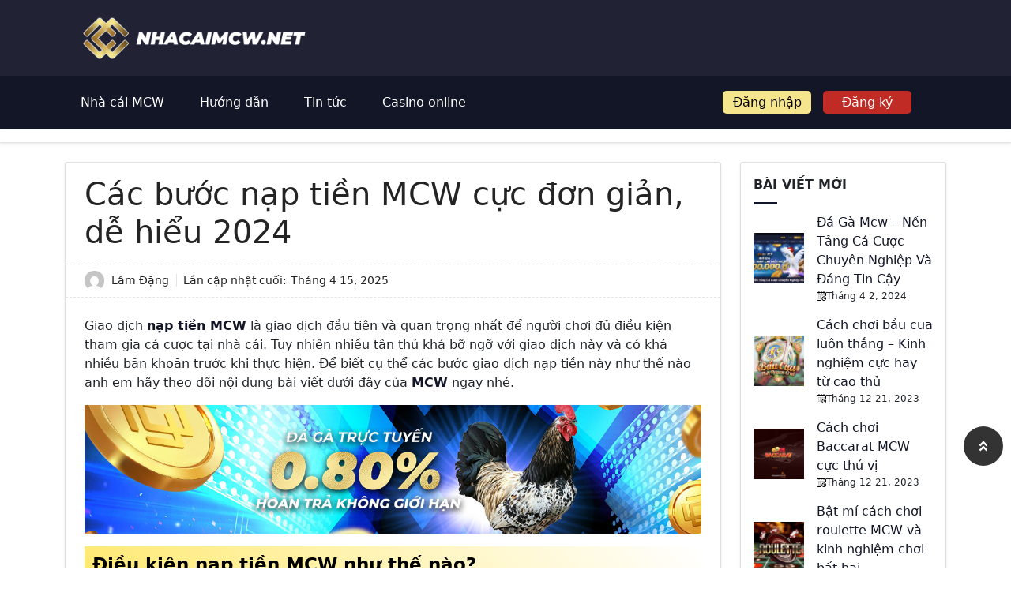

--- FILE ---
content_type: text/html; charset=UTF-8
request_url: https://nhacaimcw.org/nap-tien-mcw/
body_size: 28845
content:
<!doctype html>
<html lang="vi" prefix="og: https://ogp.me/ns#">

<head><meta charset="UTF-8"><script>if(navigator.userAgent.match(/MSIE|Internet Explorer/i)||navigator.userAgent.match(/Trident\/7\..*?rv:11/i)){var href=document.location.href;if(!href.match(/[?&]nowprocket/)){if(href.indexOf("?")==-1){if(href.indexOf("#")==-1){document.location.href=href+"?nowprocket=1"}else{document.location.href=href.replace("#","?nowprocket=1#")}}else{if(href.indexOf("#")==-1){document.location.href=href+"&nowprocket=1"}else{document.location.href=href.replace("#","&nowprocket=1#")}}}}</script><script>class RocketLazyLoadScripts{constructor(){this.v="1.2.3",this.triggerEvents=["keydown","mousedown","mousemove","touchmove","touchstart","touchend","wheel"],this.userEventHandler=this._triggerListener.bind(this),this.touchStartHandler=this._onTouchStart.bind(this),this.touchMoveHandler=this._onTouchMove.bind(this),this.touchEndHandler=this._onTouchEnd.bind(this),this.clickHandler=this._onClick.bind(this),this.interceptedClicks=[],window.addEventListener("pageshow",t=>{this.persisted=t.persisted}),window.addEventListener("DOMContentLoaded",()=>{this._preconnect3rdParties()}),this.delayedScripts={normal:[],async:[],defer:[]},this.trash=[],this.allJQueries=[]}_addUserInteractionListener(t){if(document.hidden){t._triggerListener();return}this.triggerEvents.forEach(e=>window.addEventListener(e,t.userEventHandler,{passive:!0})),window.addEventListener("touchstart",t.touchStartHandler,{passive:!0}),window.addEventListener("mousedown",t.touchStartHandler),document.addEventListener("visibilitychange",t.userEventHandler)}_removeUserInteractionListener(){this.triggerEvents.forEach(t=>window.removeEventListener(t,this.userEventHandler,{passive:!0})),document.removeEventListener("visibilitychange",this.userEventHandler)}_onTouchStart(t){"HTML"!==t.target.tagName&&(window.addEventListener("touchend",this.touchEndHandler),window.addEventListener("mouseup",this.touchEndHandler),window.addEventListener("touchmove",this.touchMoveHandler,{passive:!0}),window.addEventListener("mousemove",this.touchMoveHandler),t.target.addEventListener("click",this.clickHandler),this._renameDOMAttribute(t.target,"onclick","rocket-onclick"),this._pendingClickStarted())}_onTouchMove(t){window.removeEventListener("touchend",this.touchEndHandler),window.removeEventListener("mouseup",this.touchEndHandler),window.removeEventListener("touchmove",this.touchMoveHandler,{passive:!0}),window.removeEventListener("mousemove",this.touchMoveHandler),t.target.removeEventListener("click",this.clickHandler),this._renameDOMAttribute(t.target,"rocket-onclick","onclick"),this._pendingClickFinished()}_onTouchEnd(t){window.removeEventListener("touchend",this.touchEndHandler),window.removeEventListener("mouseup",this.touchEndHandler),window.removeEventListener("touchmove",this.touchMoveHandler,{passive:!0}),window.removeEventListener("mousemove",this.touchMoveHandler)}_onClick(t){t.target.removeEventListener("click",this.clickHandler),this._renameDOMAttribute(t.target,"rocket-onclick","onclick"),this.interceptedClicks.push(t),t.preventDefault(),t.stopPropagation(),t.stopImmediatePropagation(),this._pendingClickFinished()}_replayClicks(){window.removeEventListener("touchstart",this.touchStartHandler,{passive:!0}),window.removeEventListener("mousedown",this.touchStartHandler),this.interceptedClicks.forEach(t=>{t.target.dispatchEvent(new MouseEvent("click",{view:t.view,bubbles:!0,cancelable:!0}))})}_waitForPendingClicks(){return new Promise(t=>{this._isClickPending?this._pendingClickFinished=t:t()})}_pendingClickStarted(){this._isClickPending=!0}_pendingClickFinished(){this._isClickPending=!1}_renameDOMAttribute(t,e,r){t.hasAttribute&&t.hasAttribute(e)&&(event.target.setAttribute(r,event.target.getAttribute(e)),event.target.removeAttribute(e))}_triggerListener(){this._removeUserInteractionListener(this),"loading"===document.readyState?document.addEventListener("DOMContentLoaded",this._loadEverythingNow.bind(this)):this._loadEverythingNow()}_preconnect3rdParties(){let t=[];document.querySelectorAll("script[type=rocketlazyloadscript]").forEach(e=>{if(e.hasAttribute("src")){let r=new URL(e.src).origin;r!==location.origin&&t.push({src:r,crossOrigin:e.crossOrigin||"module"===e.getAttribute("data-rocket-type")})}}),t=[...new Map(t.map(t=>[JSON.stringify(t),t])).values()],this._batchInjectResourceHints(t,"preconnect")}async _loadEverythingNow(){this.lastBreath=Date.now(),this._delayEventListeners(this),this._delayJQueryReady(this),this._handleDocumentWrite(),this._registerAllDelayedScripts(),this._preloadAllScripts(),await this._loadScriptsFromList(this.delayedScripts.normal),await this._loadScriptsFromList(this.delayedScripts.defer),await this._loadScriptsFromList(this.delayedScripts.async);try{await this._triggerDOMContentLoaded(),await this._triggerWindowLoad()}catch(t){console.error(t)}window.dispatchEvent(new Event("rocket-allScriptsLoaded")),this._waitForPendingClicks().then(()=>{this._replayClicks()}),this._emptyTrash()}_registerAllDelayedScripts(){document.querySelectorAll("script[type=rocketlazyloadscript]").forEach(t=>{t.hasAttribute("data-rocket-src")?t.hasAttribute("async")&&!1!==t.async?this.delayedScripts.async.push(t):t.hasAttribute("defer")&&!1!==t.defer||"module"===t.getAttribute("data-rocket-type")?this.delayedScripts.defer.push(t):this.delayedScripts.normal.push(t):this.delayedScripts.normal.push(t)})}async _transformScript(t){return new Promise((await this._littleBreath(),navigator.userAgent.indexOf("Firefox/")>0||""===navigator.vendor)?e=>{let r=document.createElement("script");[...t.attributes].forEach(t=>{let e=t.nodeName;"type"!==e&&("data-rocket-type"===e&&(e="type"),"data-rocket-src"===e&&(e="src"),r.setAttribute(e,t.nodeValue))}),t.text&&(r.text=t.text),r.hasAttribute("src")?(r.addEventListener("load",e),r.addEventListener("error",e)):(r.text=t.text,e());try{t.parentNode.replaceChild(r,t)}catch(i){e()}}:async e=>{function r(){t.setAttribute("data-rocket-status","failed"),e()}try{let i=t.getAttribute("data-rocket-type"),n=t.getAttribute("data-rocket-src");t.text,i?(t.type=i,t.removeAttribute("data-rocket-type")):t.removeAttribute("type"),t.addEventListener("load",function r(){t.setAttribute("data-rocket-status","executed"),e()}),t.addEventListener("error",r),n?(t.removeAttribute("data-rocket-src"),t.src=n):t.src="data:text/javascript;base64,"+window.btoa(unescape(encodeURIComponent(t.text)))}catch(s){r()}})}async _loadScriptsFromList(t){let e=t.shift();return e&&e.isConnected?(await this._transformScript(e),this._loadScriptsFromList(t)):Promise.resolve()}_preloadAllScripts(){this._batchInjectResourceHints([...this.delayedScripts.normal,...this.delayedScripts.defer,...this.delayedScripts.async],"preload")}_batchInjectResourceHints(t,e){var r=document.createDocumentFragment();t.forEach(t=>{let i=t.getAttribute&&t.getAttribute("data-rocket-src")||t.src;if(i){let n=document.createElement("link");n.href=i,n.rel=e,"preconnect"!==e&&(n.as="script"),t.getAttribute&&"module"===t.getAttribute("data-rocket-type")&&(n.crossOrigin=!0),t.crossOrigin&&(n.crossOrigin=t.crossOrigin),t.integrity&&(n.integrity=t.integrity),r.appendChild(n),this.trash.push(n)}}),document.head.appendChild(r)}_delayEventListeners(t){let e={};function r(t,r){!function t(r){!e[r]&&(e[r]={originalFunctions:{add:r.addEventListener,remove:r.removeEventListener},eventsToRewrite:[]},r.addEventListener=function(){arguments[0]=i(arguments[0]),e[r].originalFunctions.add.apply(r,arguments)},r.removeEventListener=function(){arguments[0]=i(arguments[0]),e[r].originalFunctions.remove.apply(r,arguments)});function i(t){return e[r].eventsToRewrite.indexOf(t)>=0?"rocket-"+t:t}}(t),e[t].eventsToRewrite.push(r)}function i(t,e){let r=t[e];Object.defineProperty(t,e,{get:()=>r||function(){},set(i){t["rocket"+e]=r=i}})}r(document,"DOMContentLoaded"),r(window,"DOMContentLoaded"),r(window,"load"),r(window,"pageshow"),r(document,"readystatechange"),i(document,"onreadystatechange"),i(window,"onload"),i(window,"onpageshow")}_delayJQueryReady(t){let e;function r(r){if(r&&r.fn&&!t.allJQueries.includes(r)){r.fn.ready=r.fn.init.prototype.ready=function(e){return t.domReadyFired?e.bind(document)(r):document.addEventListener("rocket-DOMContentLoaded",()=>e.bind(document)(r)),r([])};let i=r.fn.on;r.fn.on=r.fn.init.prototype.on=function(){if(this[0]===window){function t(t){return t.split(" ").map(t=>"load"===t||0===t.indexOf("load.")?"rocket-jquery-load":t).join(" ")}"string"==typeof arguments[0]||arguments[0]instanceof String?arguments[0]=t(arguments[0]):"object"==typeof arguments[0]&&Object.keys(arguments[0]).forEach(e=>{let r=arguments[0][e];delete arguments[0][e],arguments[0][t(e)]=r})}return i.apply(this,arguments),this},t.allJQueries.push(r)}e=r}r(window.jQuery),Object.defineProperty(window,"jQuery",{get:()=>e,set(t){r(t)}})}async _triggerDOMContentLoaded(){this.domReadyFired=!0,await this._littleBreath(),document.dispatchEvent(new Event("rocket-DOMContentLoaded")),await this._littleBreath(),window.dispatchEvent(new Event("rocket-DOMContentLoaded")),await this._littleBreath(),document.dispatchEvent(new Event("rocket-readystatechange")),await this._littleBreath(),document.rocketonreadystatechange&&document.rocketonreadystatechange()}async _triggerWindowLoad(){await this._littleBreath(),window.dispatchEvent(new Event("rocket-load")),await this._littleBreath(),window.rocketonload&&window.rocketonload(),await this._littleBreath(),this.allJQueries.forEach(t=>t(window).trigger("rocket-jquery-load")),await this._littleBreath();let t=new Event("rocket-pageshow");t.persisted=this.persisted,window.dispatchEvent(t),await this._littleBreath(),window.rocketonpageshow&&window.rocketonpageshow({persisted:this.persisted})}_handleDocumentWrite(){let t=new Map;document.write=document.writeln=function(e){let r=document.currentScript;r||console.error("WPRocket unable to document.write this: "+e);let i=document.createRange(),n=r.parentElement,s=t.get(r);void 0===s&&(s=r.nextSibling,t.set(r,s));let a=document.createDocumentFragment();i.setStart(a,0),a.appendChild(i.createContextualFragment(e)),n.insertBefore(a,s)}}async _littleBreath(){Date.now()-this.lastBreath>45&&(await this._requestAnimFrame(),this.lastBreath=Date.now())}async _requestAnimFrame(){return document.hidden?new Promise(t=>setTimeout(t)):new Promise(t=>requestAnimationFrame(t))}_emptyTrash(){this.trash.forEach(t=>t.remove())}static run(){let t=new RocketLazyLoadScripts;t._addUserInteractionListener(t)}}RocketLazyLoadScripts.run();</script>
    
    <meta name="viewport" content="width=device-width, initial-scale=1">
    <link rel="profile" href="https://gmpg.org/xfn/11">
        <style>
        .ftwp-in-post#ftwp-container-outer {
            display: none;
        }
    </style>
            <script type="rocketlazyloadscript">
            var not_allowed = new Array();
        </script>
                    <style>

                .bnav_bottom_nav_wrapper {
                 box-shadow: 0px 0px 0px 0px ;
                                }
                .bnav_bottom_nav_wrapper {
                                        z-index: 1000!important;
                                    }
                .bnav_bottom_nav_wrapper {
                    -webkit-backdrop-filter: blur(5px);
                    backdrop-filter: blur(5px);
                }

                .bnav_bottom_nav_wrapper ul.bnav_main_menu {
                    justify-content: flex-start                }
                /* main-nav-alignment */

                /* Main nav icon and text visibility */
                /*.bnav_bottom_nav_wrapper ul.bnav_main_menu li .icon_wrapper {*/
                /*    display: none;*/
                /*}*/

                /*.bnav_bottom_nav_wrapper ul.bnav_main_menu li.current_page_item .icon_wrapper.active {*/
                /*    display: flex;*/
                /*}*/

                .bnav_bottom_nav_wrapper ul.bnav_main_menu li .text_wrapper {
                    display: flex;
                }
                
                
                                .bnav_bottom_nav_wrapper ul.bnav_main_menu li a .icon_wrapper {
                    display: none !important;
                }

                                                                
                /* Main nav text visibility */
                                .bnav_bottom_nav_wrapper ul.bnav_main_menu li a .text_wrapper {
                    display: flex;
                }

                
                
                                
                /* End icon and text visibility css */

                /* Show total number of items */
                .bnav_bottom_nav_wrapper ul.bnav_main_menu li {
                    display: none !important;
                }

                .bnav_bottom_nav_wrapper ul.bnav_main_menu li:nth-child(-n+6) {
                    display: flex !important;
                }

                /* Typography for image */
                .bnav_bottom_nav_wrapper ul.bnav_main_menu li a .bnav_menu_items .img_icon img {
                    width: 24px                }

                            .bnav_main_menu_container .bnav_menu_items .bnav_flex {
                    flex-direction: column;
                }

                            /* Show total number of items */
            .bnav_bottom_nav_wrapper ul.bnav_main_menu li, .bnav_sub_menu_wrapper ul.sub-menu.depth-0 li, .bnav_bottom_nav_wrapper ul.sub-menu.bnav_child_sub_menu li {
                display: none !important;
            }
                .bnav_bottom_nav_wrapper ul.bnav_main_menu li:nth-child(-n+6){
                display: flex !important;
            }
                    </style>
        <style>
            .bnav_bottom_nav_wrapper {
                display: none !important;
            }

            @media only screen and (max-width: 1024px) {
                body {
                    padding-bottom: 0px !important;
                }

                .bnav_bottom_nav_wrapper {
                    display: block !important;
                }
            }
        </style>
        
	<!-- This site is optimized with the Yoast SEO plugin v26.5 - https://yoast.com/wordpress/plugins/seo/ -->
	<title>Các bước nạp tiền MCW cực đơn giản, dễ hiểu 2024 - Nhacai MCW</title><link rel="stylesheet" href="https://nhacaimcw.org/wp-content/cache/min/1/0bb01cc8f8e27d6657e48069a99ac583.css" media="all" data-minify="1" />
	<link rel="canonical" href="https://nhacaimcw.org/nap-tien-mcw/" />
	<meta property="og:locale" content="vi_VN" />
	<meta property="og:type" content="article" />
	<meta property="og:title" content="Các bước nạp tiền MCW cực đơn giản, dễ hiểu 2024 - Nhacai MCW" />
	<meta property="og:description" content="Giao dịch nạp tiền MCW là giao dịch đầu tiên và quan trọng nhất để người chơi đủ điều kiện tham gia cá cược tại nhà cái. Tuy nhiên nhiều tân thủ khá bỡ ngỡ với giao dịch này và có khá nhiều băn khoăn trước khi thực hiện. Để biết cụ thể các bước [&hellip;]" />
	<meta property="og:url" content="https://nhacaimcw.org/nap-tien-mcw/" />
	<meta property="og:site_name" content="Nhacai MCW" />
	<meta property="article:published_time" content="2023-12-21T11:16:04+00:00" />
	<meta property="article:modified_time" content="2025-04-15T09:04:01+00:00" />
	<meta property="og:image" content="https://nhacaimcw.org/wp-content/uploads/2023/12/nap-tien-mcw-qua-tai-khoan-ngan-hang.jpg" />
	<meta property="og:image:width" content="700" />
	<meta property="og:image:height" content="799" />
	<meta property="og:image:type" content="image/jpeg" />
	<meta name="author" content="Lâm Đặng" />
	<meta name="twitter:card" content="summary_large_image" />
	<meta name="twitter:label1" content="Được viết bởi" />
	<meta name="twitter:data1" content="Lâm Đặng" />
	<meta name="twitter:label2" content="Ước tính thời gian đọc" />
	<meta name="twitter:data2" content="8 phút" />
	<script type="application/ld+json" class="yoast-schema-graph">{"@context":"https://schema.org","@graph":[{"@type":"Article","@id":"https://nhacaimcw.org/nap-tien-mcw/#article","isPartOf":{"@id":"https://nhacaimcw.org/nap-tien-mcw/"},"author":{"name":"Lâm Đặng","@id":"https://nhacaimcw.org/#/schema/person/81111d2c4892dafeacbad782819640a0"},"headline":"Các bước nạp tiền MCW cực đơn giản, dễ hiểu 2024","datePublished":"2023-12-21T11:16:04+00:00","dateModified":"2025-04-15T09:04:01+00:00","mainEntityOfPage":{"@id":"https://nhacaimcw.org/nap-tien-mcw/"},"wordCount":1785,"commentCount":0,"publisher":{"@id":"https://nhacaimcw.org/#organization"},"image":{"@id":"https://nhacaimcw.org/nap-tien-mcw/#primaryimage"},"thumbnailUrl":"https://nhacaimcw.org/wp-content/uploads/2023/12/nap-tien-mcw-qua-tai-khoan-ngan-hang.jpg","articleSection":["Hướng dẫn"],"inLanguage":"vi","potentialAction":[{"@type":"CommentAction","name":"Comment","target":["https://nhacaimcw.org/nap-tien-mcw/#respond"]}]},{"@type":"WebPage","@id":"https://nhacaimcw.org/nap-tien-mcw/","url":"https://nhacaimcw.org/nap-tien-mcw/","name":"Các bước nạp tiền MCW cực đơn giản, dễ hiểu 2024 - Nhacai MCW","isPartOf":{"@id":"https://nhacaimcw.org/#website"},"primaryImageOfPage":{"@id":"https://nhacaimcw.org/nap-tien-mcw/#primaryimage"},"image":{"@id":"https://nhacaimcw.org/nap-tien-mcw/#primaryimage"},"thumbnailUrl":"https://nhacaimcw.org/wp-content/uploads/2023/12/nap-tien-mcw-qua-tai-khoan-ngan-hang.jpg","datePublished":"2023-12-21T11:16:04+00:00","dateModified":"2025-04-15T09:04:01+00:00","breadcrumb":{"@id":"https://nhacaimcw.org/nap-tien-mcw/#breadcrumb"},"inLanguage":"vi","potentialAction":[{"@type":"ReadAction","target":["https://nhacaimcw.org/nap-tien-mcw/"]}]},{"@type":"ImageObject","inLanguage":"vi","@id":"https://nhacaimcw.org/nap-tien-mcw/#primaryimage","url":"https://nhacaimcw.org/wp-content/uploads/2023/12/nap-tien-mcw-qua-tai-khoan-ngan-hang.jpg","contentUrl":"https://nhacaimcw.org/wp-content/uploads/2023/12/nap-tien-mcw-qua-tai-khoan-ngan-hang.jpg","width":700,"height":799,"caption":"Nạp tiền MCW qua tài khoản ngân hàng"},{"@type":"BreadcrumbList","@id":"https://nhacaimcw.org/nap-tien-mcw/#breadcrumb","itemListElement":[{"@type":"ListItem","position":1,"name":"Trang chủ","item":"https://nhacaimcw.org/"},{"@type":"ListItem","position":2,"name":"Các bước nạp tiền MCW cực đơn giản, dễ hiểu 2024"}]},{"@type":"WebSite","@id":"https://nhacaimcw.org/#website","url":"https://nhacaimcw.org/","name":"Nhacai MCW","description":"","publisher":{"@id":"https://nhacaimcw.org/#organization"},"potentialAction":[{"@type":"SearchAction","target":{"@type":"EntryPoint","urlTemplate":"https://nhacaimcw.org/?s={search_term_string}"},"query-input":{"@type":"PropertyValueSpecification","valueRequired":true,"valueName":"search_term_string"}}],"inLanguage":"vi"},{"@type":"Organization","@id":"https://nhacaimcw.org/#organization","name":"Nhacai MCW","url":"https://nhacaimcw.org/","logo":{"@type":"ImageObject","inLanguage":"vi","@id":"https://nhacaimcw.org/#/schema/logo/image/","url":"https://nhacaimcw.org/wp-content/uploads/2023/12/800x200-light-ver-nhacaimcw.png","contentUrl":"https://nhacaimcw.org/wp-content/uploads/2023/12/800x200-light-ver-nhacaimcw.png","width":800,"height":200,"caption":"Nhacai MCW"},"image":{"@id":"https://nhacaimcw.org/#/schema/logo/image/"}},{"@type":"Person","@id":"https://nhacaimcw.org/#/schema/person/81111d2c4892dafeacbad782819640a0","name":"Lâm Đặng","image":{"@type":"ImageObject","inLanguage":"vi","@id":"https://nhacaimcw.org/#/schema/person/image/","url":"https://secure.gravatar.com/avatar/4a52a06548971abddc282d2989f16cd872c0f772b0bb6c471b1840dc5fe4463b?s=96&d=mm&r=g","contentUrl":"https://secure.gravatar.com/avatar/4a52a06548971abddc282d2989f16cd872c0f772b0bb6c471b1840dc5fe4463b?s=96&d=mm&r=g","caption":"Lâm Đặng"},"url":"https://nhacaimcw.org/author/nhacaimcw-org_admin/"}]}</script>
	<!-- / Yoast SEO plugin. -->



<!-- Tối ưu hóa công cụ tìm kiếm bởi Rank Math - https://rankmath.com/ -->
<title>Các bước nạp tiền MCW cực đơn giản, dễ hiểu 2024 - Nhacai MCW</title>
<meta name="description" content="Trước khi tham gia cá cược người chơi cần phải nạp tiền MCW trước đã. Các bước thực hiện giao dịch này diễn ra như thế nào?"/>
<meta name="robots" content="follow, index, max-snippet:-1, max-video-preview:-1, max-image-preview:large"/>
<link rel="canonical" href="https://nhacaimcw.org/nap-tien-mcw/" />
<meta property="og:locale" content="vi_VN" />
<meta property="og:type" content="article" />
<meta property="og:title" content="Các bước nạp tiền MCW cực đơn giản, dễ hiểu 2024" />
<meta property="og:description" content="Trước khi tham gia cá cược người chơi cần phải nạp tiền MCW trước đã. Các bước thực hiện giao dịch này diễn ra như thế nào?" />
<meta property="og:url" content="https://nhacaimcw.org/nap-tien-mcw/" />
<meta property="og:site_name" content="Nhacai MCW" />
<meta property="article:section" content="Hướng dẫn" />
<meta property="og:updated_time" content="2025-04-15T09:04:01+00:00" />
<meta property="og:image" content="https://nhacaimcw.org/wp-content/uploads/2023/12/nap-tien-mcw-qua-tai-khoan-ngan-hang.jpg" />
<meta property="og:image:secure_url" content="https://nhacaimcw.org/wp-content/uploads/2023/12/nap-tien-mcw-qua-tai-khoan-ngan-hang.jpg" />
<meta property="og:image:width" content="700" />
<meta property="og:image:height" content="799" />
<meta property="og:image:alt" content="Nạp tiền MCW qua tài khoản ngân hàng" />
<meta property="og:image:type" content="image/jpeg" />
<meta property="article:published_time" content="2023-12-21T11:16:04+00:00" />
<meta property="article:modified_time" content="2025-04-15T09:04:01+00:00" />
<meta name="twitter:card" content="summary_large_image" />
<meta name="twitter:title" content="Các bước nạp tiền MCW cực đơn giản, dễ hiểu 2024" />
<meta name="twitter:description" content="Trước khi tham gia cá cược người chơi cần phải nạp tiền MCW trước đã. Các bước thực hiện giao dịch này diễn ra như thế nào?" />
<meta name="twitter:image" content="https://nhacaimcw.org/wp-content/uploads/2023/12/nap-tien-mcw-qua-tai-khoan-ngan-hang.jpg" />
<meta name="twitter:label1" content="Được viết bởi" />
<meta name="twitter:data1" content="Lâm Đặng" />
<meta name="twitter:label2" content="Thời gian để đọc" />
<meta name="twitter:data2" content="5 phút" />
<script type="application/ld+json" class="rank-math-schema">{"@context":"https://schema.org","@graph":[{"@type":["Organization","Person"],"@id":"https://nhacaimcw.org/#person","name":"Nhacai MCW","url":"https://nhacaimcw.org","logo":{"@type":"ImageObject","@id":"https://nhacaimcw.org/#logo","url":"https://nhacaimcw.org/wp-content/uploads/2023/12/800x200-light-ver-nhacaimcw-400x200.png","contentUrl":"https://nhacaimcw.org/wp-content/uploads/2023/12/800x200-light-ver-nhacaimcw-400x200.png","caption":"Nhacai MCW","inLanguage":"vi"},"image":{"@id":"https://nhacaimcw.org/#logo"}},{"@type":"WebSite","@id":"https://nhacaimcw.org/#website","url":"https://nhacaimcw.org","name":"Nhacai MCW","publisher":{"@id":"https://nhacaimcw.org/#person"},"inLanguage":"vi"},{"@type":"ImageObject","@id":"https://nhacaimcw.org/wp-content/uploads/2023/12/nap-tien-mcw-qua-tai-khoan-ngan-hang.jpg","url":"https://nhacaimcw.org/wp-content/uploads/2023/12/nap-tien-mcw-qua-tai-khoan-ngan-hang.jpg","width":"700","height":"799","caption":"N\u1ea1p ti\u1ec1n MCW qua t\u00e0i kho\u1ea3n ng\u00e2n h\u00e0ng","inLanguage":"vi"},{"@type":["WebPage","FAQPage"],"@id":"https://nhacaimcw.org/nap-tien-mcw/#webpage","url":"https://nhacaimcw.org/nap-tien-mcw/","name":"C\u00e1c b\u01b0\u1edbc n\u1ea1p ti\u1ec1n MCW c\u1ef1c \u0111\u01a1n gi\u1ea3n, d\u1ec5 hi\u1ec3u 2024","datePublished":"2023-12-21T11:16:04+00:00","dateModified":"2025-04-15T09:04:01+00:00","isPartOf":{"@id":"https://nhacaimcw.org/#website"},"primaryImageOfPage":{"@id":"https://nhacaimcw.org/wp-content/uploads/2023/12/nap-tien-mcw-qua-tai-khoan-ngan-hang.jpg"},"inLanguage":"vi","mainEntity":[{"@type":"Question","url":"https://nhacaimcw.org/nap-tien-mcw/#faq-question-1703157042803","name":"C\u00e1c giao d\u1ecbch n\u1ea1p ti\u1ec1n t\u1ea1i MCW c\u00f3 m\u1ea5t ph\u00ed hay kh\u00f4ng?","acceptedAnswer":{"@type":"Answer","text":"T\u1ea5t c\u1ea3 nh\u1eefng giao d\u1ecbch n\u1ea1p ti\u1ec1n t\u1ea1i nh\u00e0 c\u00e1i MCW \u0111\u1ec1u kh\u00f4ng b\u1ecb t\u00ednh ph\u00ed. Tuy nhi\u00ean \u0111\u1ed1i v\u1edbi giao d\u1ecbch qua ti\u1ec1n \u1ea3o nh\u00e0 giao d\u1ecbch s\u1ebd thu ph\u00ed \u0111\u1ed5i th\u1ebb v\u00e0 m\u1ed7i nh\u00e0 m\u1ea1ng c\u00f3 1 m\u1ee9c ph\u00ed kh\u00e1c nhau. Anh em h\u00e3y ch\u00fa \u00fd v\u1edbi ph\u01b0\u01a1ng th\u1ee9c n\u00e0y \u0111\u1ec3 giao d\u1ecbch nh\u00e9.\u00a0"}},{"@type":"Question","url":"https://nhacaimcw.org/nap-tien-mcw/#faq-question-1703157051446","name":"H\u1ea1n m\u1ee9c giao d\u1ecbch l\u00e0 bao nhi\u00eau?","acceptedAnswer":{"@type":"Answer","text":"M\u1ed7i ng\u00e0y nh\u00e0 c\u00e1i kh\u00f4ng gi\u1edbi h\u1ea1n s\u1ed1 l\u1ea7n anh em n\u1ea1p ti\u1ec1n v\u00e0o t\u00e0i kho\u1ea3n c\u1ee7a m\u00ecnh v\u00e0 c\u0169ng kh\u00f4ng gi\u1edbi h\u1ea1n s\u1ed1 ti\u1ec1n t\u1ed1i \u0111a c\u00f3 th\u1ec3 n\u1ea1p. Ri\u00eang v\u1edbi h\u1ea1n m\u1ee9c t\u1ed1i thi\u1ec3u b\u1ea1n c\u1ea7n ph\u1ea3i n\u1ea1p \u00edt nh\u1ea5t 50.000 VN\u0110 cho m\u1ed7i l\u1ea7n giao d\u1ecbch nh\u00e9."}}]},{"@type":"Person","@id":"https://nhacaimcw.org/author/nhacaimcw-org_admin/","name":"L\u00e2m \u0110\u1eb7ng","url":"https://nhacaimcw.org/author/nhacaimcw-org_admin/","image":{"@type":"ImageObject","@id":"https://secure.gravatar.com/avatar/4a52a06548971abddc282d2989f16cd872c0f772b0bb6c471b1840dc5fe4463b?s=96&amp;d=mm&amp;r=g","url":"https://secure.gravatar.com/avatar/4a52a06548971abddc282d2989f16cd872c0f772b0bb6c471b1840dc5fe4463b?s=96&amp;d=mm&amp;r=g","caption":"L\u00e2m \u0110\u1eb7ng","inLanguage":"vi"}},{"@type":"BlogPosting","headline":"C\u00e1c b\u01b0\u1edbc n\u1ea1p ti\u1ec1n MCW c\u1ef1c \u0111\u01a1n gi\u1ea3n, d\u1ec5 hi\u1ec3u 2024","keywords":"n\u1ea1p ti\u1ec1n MCW","datePublished":"2023-12-21T11:16:04+00:00","dateModified":"2025-04-15T09:04:01+00:00","articleSection":"H\u01b0\u1edbng d\u1eabn","author":{"@id":"https://nhacaimcw.org/author/nhacaimcw-org_admin/","name":"L\u00e2m \u0110\u1eb7ng"},"publisher":{"@id":"https://nhacaimcw.org/#person"},"description":"Tr\u01b0\u1edbc khi tham gia c\u00e1 c\u01b0\u1ee3c ng\u01b0\u1eddi ch\u01a1i c\u1ea7n ph\u1ea3i n\u1ea1p ti\u1ec1n MCW tr\u01b0\u1edbc \u0111\u00e3. C\u00e1c b\u01b0\u1edbc th\u1ef1c hi\u1ec7n giao d\u1ecbch n\u00e0y di\u1ec5n ra nh\u01b0 th\u1ebf n\u00e0o?","name":"C\u00e1c b\u01b0\u1edbc n\u1ea1p ti\u1ec1n MCW c\u1ef1c \u0111\u01a1n gi\u1ea3n, d\u1ec5 hi\u1ec3u 2024","@id":"https://nhacaimcw.org/nap-tien-mcw/#richSnippet","isPartOf":{"@id":"https://nhacaimcw.org/nap-tien-mcw/#webpage"},"image":{"@id":"https://nhacaimcw.org/wp-content/uploads/2023/12/nap-tien-mcw-qua-tai-khoan-ngan-hang.jpg"},"inLanguage":"vi","mainEntityOfPage":{"@id":"https://nhacaimcw.org/nap-tien-mcw/#webpage"}}]}</script>
<!-- /Plugin SEO WordPress Rank Math -->

<link rel='dns-prefetch' href='//use.fontawesome.com' />
<link rel='dns-prefetch' href='//maps.googleapis.com' />
<link rel='dns-prefetch' href='//maps.gstatic.com' />
<link rel='dns-prefetch' href='//fonts.googleapis.com' />
<link rel='dns-prefetch' href='//fonts.gstatic.com' />
<link rel='dns-prefetch' href='//ajax.googleapis.com' />
<link rel='dns-prefetch' href='//apis.google.com' />
<link rel='dns-prefetch' href='//google-analytics.com' />
<link rel='dns-prefetch' href='//www.google-analytics.com' />
<link rel='dns-prefetch' href='//ssl.google-analytics.com' />
<link rel='dns-prefetch' href='//youtube.com' />
<link rel='dns-prefetch' href='//api.pinterest.com' />
<link rel='dns-prefetch' href='//cdnjs.cloudflare.com' />
<link rel='dns-prefetch' href='//connect.facebook.net' />
<link rel='dns-prefetch' href='//platform.twitter.com' />
<link rel='dns-prefetch' href='//syndication.twitter.com' />
<link rel='dns-prefetch' href='//platform.instagram.com' />
<link rel='dns-prefetch' href='//disqus.com' />
<link rel='dns-prefetch' href='//sitename.disqus.com' />
<link rel='dns-prefetch' href='//s7.addthis.com' />
<link rel='dns-prefetch' href='//platform.linkedin.com' />
<link rel='dns-prefetch' href='//w.sharethis.com' />
<link rel='dns-prefetch' href='//i0.wp.com' />
<link rel='dns-prefetch' href='//i1.wp.com' />
<link rel='dns-prefetch' href='//i2.wp.com' />
<link rel='dns-prefetch' href='//stats.wp.com' />
<link rel='dns-prefetch' href='//pixel.wp.com' />
<link rel='dns-prefetch' href='//s.gravatar.com' />
<link rel='dns-prefetch' href='//0.gravatar.com' />
<link rel='dns-prefetch' href='//2.gravatar.com' />
<link rel='dns-prefetch' href='//1.gravatar.com' />

<link rel="alternate" type="application/rss+xml" title="Dòng thông tin Nhacai MCW &raquo;" href="https://nhacaimcw.org/feed/" />
<link rel="alternate" type="application/rss+xml" title="Nhacai MCW &raquo; Dòng bình luận" href="https://nhacaimcw.org/comments/feed/" />
<link rel="alternate" type="application/rss+xml" title="Nhacai MCW &raquo; Các bước nạp tiền MCW cực đơn giản, dễ hiểu 2024 Dòng bình luận" href="https://nhacaimcw.org/nap-tien-mcw/feed/" />
<link rel="alternate" title="oNhúng (JSON)" type="application/json+oembed" href="https://nhacaimcw.org/wp-json/oembed/1.0/embed?url=https%3A%2F%2Fnhacaimcw.org%2Fnap-tien-mcw%2F" />
<link rel="alternate" title="oNhúng (XML)" type="text/xml+oembed" href="https://nhacaimcw.org/wp-json/oembed/1.0/embed?url=https%3A%2F%2Fnhacaimcw.org%2Fnap-tien-mcw%2F&#038;format=xml" />
<style id='wp-img-auto-sizes-contain-inline-css'>
img:is([sizes=auto i],[sizes^="auto," i]){contain-intrinsic-size:3000px 1500px}
/*# sourceURL=wp-img-auto-sizes-contain-inline-css */
</style>
<style id='wp-emoji-styles-inline-css'>

	img.wp-smiley, img.emoji {
		display: inline !important;
		border: none !important;
		box-shadow: none !important;
		height: 1em !important;
		width: 1em !important;
		margin: 0 0.07em !important;
		vertical-align: -0.1em !important;
		background: none !important;
		padding: 0 !important;
	}
/*# sourceURL=wp-emoji-styles-inline-css */
</style>
<style id='wp-block-library-inline-css'>
:root{--wp-block-synced-color:#7a00df;--wp-block-synced-color--rgb:122,0,223;--wp-bound-block-color:var(--wp-block-synced-color);--wp-editor-canvas-background:#ddd;--wp-admin-theme-color:#007cba;--wp-admin-theme-color--rgb:0,124,186;--wp-admin-theme-color-darker-10:#006ba1;--wp-admin-theme-color-darker-10--rgb:0,107,160.5;--wp-admin-theme-color-darker-20:#005a87;--wp-admin-theme-color-darker-20--rgb:0,90,135;--wp-admin-border-width-focus:2px}@media (min-resolution:192dpi){:root{--wp-admin-border-width-focus:1.5px}}.wp-element-button{cursor:pointer}:root .has-very-light-gray-background-color{background-color:#eee}:root .has-very-dark-gray-background-color{background-color:#313131}:root .has-very-light-gray-color{color:#eee}:root .has-very-dark-gray-color{color:#313131}:root .has-vivid-green-cyan-to-vivid-cyan-blue-gradient-background{background:linear-gradient(135deg,#00d084,#0693e3)}:root .has-purple-crush-gradient-background{background:linear-gradient(135deg,#34e2e4,#4721fb 50%,#ab1dfe)}:root .has-hazy-dawn-gradient-background{background:linear-gradient(135deg,#faaca8,#dad0ec)}:root .has-subdued-olive-gradient-background{background:linear-gradient(135deg,#fafae1,#67a671)}:root .has-atomic-cream-gradient-background{background:linear-gradient(135deg,#fdd79a,#004a59)}:root .has-nightshade-gradient-background{background:linear-gradient(135deg,#330968,#31cdcf)}:root .has-midnight-gradient-background{background:linear-gradient(135deg,#020381,#2874fc)}:root{--wp--preset--font-size--normal:16px;--wp--preset--font-size--huge:42px}.has-regular-font-size{font-size:1em}.has-larger-font-size{font-size:2.625em}.has-normal-font-size{font-size:var(--wp--preset--font-size--normal)}.has-huge-font-size{font-size:var(--wp--preset--font-size--huge)}.has-text-align-center{text-align:center}.has-text-align-left{text-align:left}.has-text-align-right{text-align:right}.has-fit-text{white-space:nowrap!important}#end-resizable-editor-section{display:none}.aligncenter{clear:both}.items-justified-left{justify-content:flex-start}.items-justified-center{justify-content:center}.items-justified-right{justify-content:flex-end}.items-justified-space-between{justify-content:space-between}.screen-reader-text{border:0;clip-path:inset(50%);height:1px;margin:-1px;overflow:hidden;padding:0;position:absolute;width:1px;word-wrap:normal!important}.screen-reader-text:focus{background-color:#ddd;clip-path:none;color:#444;display:block;font-size:1em;height:auto;left:5px;line-height:normal;padding:15px 23px 14px;text-decoration:none;top:5px;width:auto;z-index:100000}html :where(.has-border-color){border-style:solid}html :where([style*=border-top-color]){border-top-style:solid}html :where([style*=border-right-color]){border-right-style:solid}html :where([style*=border-bottom-color]){border-bottom-style:solid}html :where([style*=border-left-color]){border-left-style:solid}html :where([style*=border-width]){border-style:solid}html :where([style*=border-top-width]){border-top-style:solid}html :where([style*=border-right-width]){border-right-style:solid}html :where([style*=border-bottom-width]){border-bottom-style:solid}html :where([style*=border-left-width]){border-left-style:solid}html :where(img[class*=wp-image-]){height:auto;max-width:100%}:where(figure){margin:0 0 1em}html :where(.is-position-sticky){--wp-admin--admin-bar--position-offset:var(--wp-admin--admin-bar--height,0px)}@media screen and (max-width:600px){html :where(.is-position-sticky){--wp-admin--admin-bar--position-offset:0px}}

/*# sourceURL=wp-block-library-inline-css */
</style><style id='global-styles-inline-css'>
:root{--wp--preset--aspect-ratio--square: 1;--wp--preset--aspect-ratio--4-3: 4/3;--wp--preset--aspect-ratio--3-4: 3/4;--wp--preset--aspect-ratio--3-2: 3/2;--wp--preset--aspect-ratio--2-3: 2/3;--wp--preset--aspect-ratio--16-9: 16/9;--wp--preset--aspect-ratio--9-16: 9/16;--wp--preset--color--black: #000000;--wp--preset--color--cyan-bluish-gray: #abb8c3;--wp--preset--color--white: #ffffff;--wp--preset--color--pale-pink: #f78da7;--wp--preset--color--vivid-red: #cf2e2e;--wp--preset--color--luminous-vivid-orange: #ff6900;--wp--preset--color--luminous-vivid-amber: #fcb900;--wp--preset--color--light-green-cyan: #7bdcb5;--wp--preset--color--vivid-green-cyan: #00d084;--wp--preset--color--pale-cyan-blue: #8ed1fc;--wp--preset--color--vivid-cyan-blue: #0693e3;--wp--preset--color--vivid-purple: #9b51e0;--wp--preset--gradient--vivid-cyan-blue-to-vivid-purple: linear-gradient(135deg,rgb(6,147,227) 0%,rgb(155,81,224) 100%);--wp--preset--gradient--light-green-cyan-to-vivid-green-cyan: linear-gradient(135deg,rgb(122,220,180) 0%,rgb(0,208,130) 100%);--wp--preset--gradient--luminous-vivid-amber-to-luminous-vivid-orange: linear-gradient(135deg,rgb(252,185,0) 0%,rgb(255,105,0) 100%);--wp--preset--gradient--luminous-vivid-orange-to-vivid-red: linear-gradient(135deg,rgb(255,105,0) 0%,rgb(207,46,46) 100%);--wp--preset--gradient--very-light-gray-to-cyan-bluish-gray: linear-gradient(135deg,rgb(238,238,238) 0%,rgb(169,184,195) 100%);--wp--preset--gradient--cool-to-warm-spectrum: linear-gradient(135deg,rgb(74,234,220) 0%,rgb(151,120,209) 20%,rgb(207,42,186) 40%,rgb(238,44,130) 60%,rgb(251,105,98) 80%,rgb(254,248,76) 100%);--wp--preset--gradient--blush-light-purple: linear-gradient(135deg,rgb(255,206,236) 0%,rgb(152,150,240) 100%);--wp--preset--gradient--blush-bordeaux: linear-gradient(135deg,rgb(254,205,165) 0%,rgb(254,45,45) 50%,rgb(107,0,62) 100%);--wp--preset--gradient--luminous-dusk: linear-gradient(135deg,rgb(255,203,112) 0%,rgb(199,81,192) 50%,rgb(65,88,208) 100%);--wp--preset--gradient--pale-ocean: linear-gradient(135deg,rgb(255,245,203) 0%,rgb(182,227,212) 50%,rgb(51,167,181) 100%);--wp--preset--gradient--electric-grass: linear-gradient(135deg,rgb(202,248,128) 0%,rgb(113,206,126) 100%);--wp--preset--gradient--midnight: linear-gradient(135deg,rgb(2,3,129) 0%,rgb(40,116,252) 100%);--wp--preset--font-size--small: 13px;--wp--preset--font-size--medium: 20px;--wp--preset--font-size--large: 36px;--wp--preset--font-size--x-large: 42px;--wp--preset--spacing--20: 0.44rem;--wp--preset--spacing--30: 0.67rem;--wp--preset--spacing--40: 1rem;--wp--preset--spacing--50: 1.5rem;--wp--preset--spacing--60: 2.25rem;--wp--preset--spacing--70: 3.38rem;--wp--preset--spacing--80: 5.06rem;--wp--preset--shadow--natural: 6px 6px 9px rgba(0, 0, 0, 0.2);--wp--preset--shadow--deep: 12px 12px 50px rgba(0, 0, 0, 0.4);--wp--preset--shadow--sharp: 6px 6px 0px rgba(0, 0, 0, 0.2);--wp--preset--shadow--outlined: 6px 6px 0px -3px rgb(255, 255, 255), 6px 6px rgb(0, 0, 0);--wp--preset--shadow--crisp: 6px 6px 0px rgb(0, 0, 0);}:where(.is-layout-flex){gap: 0.5em;}:where(.is-layout-grid){gap: 0.5em;}body .is-layout-flex{display: flex;}.is-layout-flex{flex-wrap: wrap;align-items: center;}.is-layout-flex > :is(*, div){margin: 0;}body .is-layout-grid{display: grid;}.is-layout-grid > :is(*, div){margin: 0;}:where(.wp-block-columns.is-layout-flex){gap: 2em;}:where(.wp-block-columns.is-layout-grid){gap: 2em;}:where(.wp-block-post-template.is-layout-flex){gap: 1.25em;}:where(.wp-block-post-template.is-layout-grid){gap: 1.25em;}.has-black-color{color: var(--wp--preset--color--black) !important;}.has-cyan-bluish-gray-color{color: var(--wp--preset--color--cyan-bluish-gray) !important;}.has-white-color{color: var(--wp--preset--color--white) !important;}.has-pale-pink-color{color: var(--wp--preset--color--pale-pink) !important;}.has-vivid-red-color{color: var(--wp--preset--color--vivid-red) !important;}.has-luminous-vivid-orange-color{color: var(--wp--preset--color--luminous-vivid-orange) !important;}.has-luminous-vivid-amber-color{color: var(--wp--preset--color--luminous-vivid-amber) !important;}.has-light-green-cyan-color{color: var(--wp--preset--color--light-green-cyan) !important;}.has-vivid-green-cyan-color{color: var(--wp--preset--color--vivid-green-cyan) !important;}.has-pale-cyan-blue-color{color: var(--wp--preset--color--pale-cyan-blue) !important;}.has-vivid-cyan-blue-color{color: var(--wp--preset--color--vivid-cyan-blue) !important;}.has-vivid-purple-color{color: var(--wp--preset--color--vivid-purple) !important;}.has-black-background-color{background-color: var(--wp--preset--color--black) !important;}.has-cyan-bluish-gray-background-color{background-color: var(--wp--preset--color--cyan-bluish-gray) !important;}.has-white-background-color{background-color: var(--wp--preset--color--white) !important;}.has-pale-pink-background-color{background-color: var(--wp--preset--color--pale-pink) !important;}.has-vivid-red-background-color{background-color: var(--wp--preset--color--vivid-red) !important;}.has-luminous-vivid-orange-background-color{background-color: var(--wp--preset--color--luminous-vivid-orange) !important;}.has-luminous-vivid-amber-background-color{background-color: var(--wp--preset--color--luminous-vivid-amber) !important;}.has-light-green-cyan-background-color{background-color: var(--wp--preset--color--light-green-cyan) !important;}.has-vivid-green-cyan-background-color{background-color: var(--wp--preset--color--vivid-green-cyan) !important;}.has-pale-cyan-blue-background-color{background-color: var(--wp--preset--color--pale-cyan-blue) !important;}.has-vivid-cyan-blue-background-color{background-color: var(--wp--preset--color--vivid-cyan-blue) !important;}.has-vivid-purple-background-color{background-color: var(--wp--preset--color--vivid-purple) !important;}.has-black-border-color{border-color: var(--wp--preset--color--black) !important;}.has-cyan-bluish-gray-border-color{border-color: var(--wp--preset--color--cyan-bluish-gray) !important;}.has-white-border-color{border-color: var(--wp--preset--color--white) !important;}.has-pale-pink-border-color{border-color: var(--wp--preset--color--pale-pink) !important;}.has-vivid-red-border-color{border-color: var(--wp--preset--color--vivid-red) !important;}.has-luminous-vivid-orange-border-color{border-color: var(--wp--preset--color--luminous-vivid-orange) !important;}.has-luminous-vivid-amber-border-color{border-color: var(--wp--preset--color--luminous-vivid-amber) !important;}.has-light-green-cyan-border-color{border-color: var(--wp--preset--color--light-green-cyan) !important;}.has-vivid-green-cyan-border-color{border-color: var(--wp--preset--color--vivid-green-cyan) !important;}.has-pale-cyan-blue-border-color{border-color: var(--wp--preset--color--pale-cyan-blue) !important;}.has-vivid-cyan-blue-border-color{border-color: var(--wp--preset--color--vivid-cyan-blue) !important;}.has-vivid-purple-border-color{border-color: var(--wp--preset--color--vivid-purple) !important;}.has-vivid-cyan-blue-to-vivid-purple-gradient-background{background: var(--wp--preset--gradient--vivid-cyan-blue-to-vivid-purple) !important;}.has-light-green-cyan-to-vivid-green-cyan-gradient-background{background: var(--wp--preset--gradient--light-green-cyan-to-vivid-green-cyan) !important;}.has-luminous-vivid-amber-to-luminous-vivid-orange-gradient-background{background: var(--wp--preset--gradient--luminous-vivid-amber-to-luminous-vivid-orange) !important;}.has-luminous-vivid-orange-to-vivid-red-gradient-background{background: var(--wp--preset--gradient--luminous-vivid-orange-to-vivid-red) !important;}.has-very-light-gray-to-cyan-bluish-gray-gradient-background{background: var(--wp--preset--gradient--very-light-gray-to-cyan-bluish-gray) !important;}.has-cool-to-warm-spectrum-gradient-background{background: var(--wp--preset--gradient--cool-to-warm-spectrum) !important;}.has-blush-light-purple-gradient-background{background: var(--wp--preset--gradient--blush-light-purple) !important;}.has-blush-bordeaux-gradient-background{background: var(--wp--preset--gradient--blush-bordeaux) !important;}.has-luminous-dusk-gradient-background{background: var(--wp--preset--gradient--luminous-dusk) !important;}.has-pale-ocean-gradient-background{background: var(--wp--preset--gradient--pale-ocean) !important;}.has-electric-grass-gradient-background{background: var(--wp--preset--gradient--electric-grass) !important;}.has-midnight-gradient-background{background: var(--wp--preset--gradient--midnight) !important;}.has-small-font-size{font-size: var(--wp--preset--font-size--small) !important;}.has-medium-font-size{font-size: var(--wp--preset--font-size--medium) !important;}.has-large-font-size{font-size: var(--wp--preset--font-size--large) !important;}.has-x-large-font-size{font-size: var(--wp--preset--font-size--x-large) !important;}
/*# sourceURL=global-styles-inline-css */
</style>

<style id='classic-theme-styles-inline-css'>
/*! This file is auto-generated */
.wp-block-button__link{color:#fff;background-color:#32373c;border-radius:9999px;box-shadow:none;text-decoration:none;padding:calc(.667em + 2px) calc(1.333em + 2px);font-size:1.125em}.wp-block-file__button{background:#32373c;color:#fff;text-decoration:none}
/*# sourceURL=/wp-includes/css/classic-themes.min.css */
</style>







<style id='wp-block-paragraph-inline-css'>
.is-small-text{font-size:.875em}.is-regular-text{font-size:1em}.is-large-text{font-size:2.25em}.is-larger-text{font-size:3em}.has-drop-cap:not(:focus):first-letter{float:left;font-size:8.4em;font-style:normal;font-weight:100;line-height:.68;margin:.05em .1em 0 0;text-transform:uppercase}body.rtl .has-drop-cap:not(:focus):first-letter{float:none;margin-left:.1em}p.has-drop-cap.has-background{overflow:hidden}:root :where(p.has-background){padding:1.25em 2.375em}:where(p.has-text-color:not(.has-link-color)) a{color:inherit}p.has-text-align-left[style*="writing-mode:vertical-lr"],p.has-text-align-right[style*="writing-mode:vertical-rl"]{rotate:180deg}
/*# sourceURL=https://nhacaimcw.org/wp-includes/blocks/paragraph/style.min.css */
</style>
<style id='wp-block-image-inline-css'>
.wp-block-image>a,.wp-block-image>figure>a{display:inline-block}.wp-block-image img{box-sizing:border-box;height:auto;max-width:100%;vertical-align:bottom}@media not (prefers-reduced-motion){.wp-block-image img.hide{visibility:hidden}.wp-block-image img.show{animation:show-content-image .4s}}.wp-block-image[style*=border-radius] img,.wp-block-image[style*=border-radius]>a{border-radius:inherit}.wp-block-image.has-custom-border img{box-sizing:border-box}.wp-block-image.aligncenter{text-align:center}.wp-block-image.alignfull>a,.wp-block-image.alignwide>a{width:100%}.wp-block-image.alignfull img,.wp-block-image.alignwide img{height:auto;width:100%}.wp-block-image .aligncenter,.wp-block-image .alignleft,.wp-block-image .alignright,.wp-block-image.aligncenter,.wp-block-image.alignleft,.wp-block-image.alignright{display:table}.wp-block-image .aligncenter>figcaption,.wp-block-image .alignleft>figcaption,.wp-block-image .alignright>figcaption,.wp-block-image.aligncenter>figcaption,.wp-block-image.alignleft>figcaption,.wp-block-image.alignright>figcaption{caption-side:bottom;display:table-caption}.wp-block-image .alignleft{float:left;margin:.5em 1em .5em 0}.wp-block-image .alignright{float:right;margin:.5em 0 .5em 1em}.wp-block-image .aligncenter{margin-left:auto;margin-right:auto}.wp-block-image :where(figcaption){margin-bottom:1em;margin-top:.5em}.wp-block-image.is-style-circle-mask img{border-radius:9999px}@supports ((-webkit-mask-image:none) or (mask-image:none)) or (-webkit-mask-image:none){.wp-block-image.is-style-circle-mask img{border-radius:0;-webkit-mask-image:url('data:image/svg+xml;utf8,<svg viewBox="0 0 100 100" xmlns="http://www.w3.org/2000/svg"><circle cx="50" cy="50" r="50"/></svg>');mask-image:url('data:image/svg+xml;utf8,<svg viewBox="0 0 100 100" xmlns="http://www.w3.org/2000/svg"><circle cx="50" cy="50" r="50"/></svg>');mask-mode:alpha;-webkit-mask-position:center;mask-position:center;-webkit-mask-repeat:no-repeat;mask-repeat:no-repeat;-webkit-mask-size:contain;mask-size:contain}}:root :where(.wp-block-image.is-style-rounded img,.wp-block-image .is-style-rounded img){border-radius:9999px}.wp-block-image figure{margin:0}.wp-lightbox-container{display:flex;flex-direction:column;position:relative}.wp-lightbox-container img{cursor:zoom-in}.wp-lightbox-container img:hover+button{opacity:1}.wp-lightbox-container button{align-items:center;backdrop-filter:blur(16px) saturate(180%);background-color:#5a5a5a40;border:none;border-radius:4px;cursor:zoom-in;display:flex;height:20px;justify-content:center;opacity:0;padding:0;position:absolute;right:16px;text-align:center;top:16px;width:20px;z-index:100}@media not (prefers-reduced-motion){.wp-lightbox-container button{transition:opacity .2s ease}}.wp-lightbox-container button:focus-visible{outline:3px auto #5a5a5a40;outline:3px auto -webkit-focus-ring-color;outline-offset:3px}.wp-lightbox-container button:hover{cursor:pointer;opacity:1}.wp-lightbox-container button:focus{opacity:1}.wp-lightbox-container button:focus,.wp-lightbox-container button:hover,.wp-lightbox-container button:not(:hover):not(:active):not(.has-background){background-color:#5a5a5a40;border:none}.wp-lightbox-overlay{box-sizing:border-box;cursor:zoom-out;height:100vh;left:0;overflow:hidden;position:fixed;top:0;visibility:hidden;width:100%;z-index:100000}.wp-lightbox-overlay .close-button{align-items:center;cursor:pointer;display:flex;justify-content:center;min-height:40px;min-width:40px;padding:0;position:absolute;right:calc(env(safe-area-inset-right) + 16px);top:calc(env(safe-area-inset-top) + 16px);z-index:5000000}.wp-lightbox-overlay .close-button:focus,.wp-lightbox-overlay .close-button:hover,.wp-lightbox-overlay .close-button:not(:hover):not(:active):not(.has-background){background:none;border:none}.wp-lightbox-overlay .lightbox-image-container{height:var(--wp--lightbox-container-height);left:50%;overflow:hidden;position:absolute;top:50%;transform:translate(-50%,-50%);transform-origin:top left;width:var(--wp--lightbox-container-width);z-index:9999999999}.wp-lightbox-overlay .wp-block-image{align-items:center;box-sizing:border-box;display:flex;height:100%;justify-content:center;margin:0;position:relative;transform-origin:0 0;width:100%;z-index:3000000}.wp-lightbox-overlay .wp-block-image img{height:var(--wp--lightbox-image-height);min-height:var(--wp--lightbox-image-height);min-width:var(--wp--lightbox-image-width);width:var(--wp--lightbox-image-width)}.wp-lightbox-overlay .wp-block-image figcaption{display:none}.wp-lightbox-overlay button{background:none;border:none}.wp-lightbox-overlay .scrim{background-color:#fff;height:100%;opacity:.9;position:absolute;width:100%;z-index:2000000}.wp-lightbox-overlay.active{visibility:visible}@media not (prefers-reduced-motion){.wp-lightbox-overlay.active{animation:turn-on-visibility .25s both}.wp-lightbox-overlay.active img{animation:turn-on-visibility .35s both}.wp-lightbox-overlay.show-closing-animation:not(.active){animation:turn-off-visibility .35s both}.wp-lightbox-overlay.show-closing-animation:not(.active) img{animation:turn-off-visibility .25s both}.wp-lightbox-overlay.zoom.active{animation:none;opacity:1;visibility:visible}.wp-lightbox-overlay.zoom.active .lightbox-image-container{animation:lightbox-zoom-in .4s}.wp-lightbox-overlay.zoom.active .lightbox-image-container img{animation:none}.wp-lightbox-overlay.zoom.active .scrim{animation:turn-on-visibility .4s forwards}.wp-lightbox-overlay.zoom.show-closing-animation:not(.active){animation:none}.wp-lightbox-overlay.zoom.show-closing-animation:not(.active) .lightbox-image-container{animation:lightbox-zoom-out .4s}.wp-lightbox-overlay.zoom.show-closing-animation:not(.active) .lightbox-image-container img{animation:none}.wp-lightbox-overlay.zoom.show-closing-animation:not(.active) .scrim{animation:turn-off-visibility .4s forwards}}@keyframes show-content-image{0%{visibility:hidden}99%{visibility:hidden}to{visibility:visible}}@keyframes turn-on-visibility{0%{opacity:0}to{opacity:1}}@keyframes turn-off-visibility{0%{opacity:1;visibility:visible}99%{opacity:0;visibility:visible}to{opacity:0;visibility:hidden}}@keyframes lightbox-zoom-in{0%{transform:translate(calc((-100vw + var(--wp--lightbox-scrollbar-width))/2 + var(--wp--lightbox-initial-left-position)),calc(-50vh + var(--wp--lightbox-initial-top-position))) scale(var(--wp--lightbox-scale))}to{transform:translate(-50%,-50%) scale(1)}}@keyframes lightbox-zoom-out{0%{transform:translate(-50%,-50%) scale(1);visibility:visible}99%{visibility:visible}to{transform:translate(calc((-100vw + var(--wp--lightbox-scrollbar-width))/2 + var(--wp--lightbox-initial-left-position)),calc(-50vh + var(--wp--lightbox-initial-top-position))) scale(var(--wp--lightbox-scale));visibility:hidden}}
/*# sourceURL=https://nhacaimcw.org/wp-includes/blocks/image/style.min.css */
</style>
<style id='wp-block-heading-inline-css'>
h1:where(.wp-block-heading).has-background,h2:where(.wp-block-heading).has-background,h3:where(.wp-block-heading).has-background,h4:where(.wp-block-heading).has-background,h5:where(.wp-block-heading).has-background,h6:where(.wp-block-heading).has-background{padding:1.25em 2.375em}h1.has-text-align-left[style*=writing-mode]:where([style*=vertical-lr]),h1.has-text-align-right[style*=writing-mode]:where([style*=vertical-rl]),h2.has-text-align-left[style*=writing-mode]:where([style*=vertical-lr]),h2.has-text-align-right[style*=writing-mode]:where([style*=vertical-rl]),h3.has-text-align-left[style*=writing-mode]:where([style*=vertical-lr]),h3.has-text-align-right[style*=writing-mode]:where([style*=vertical-rl]),h4.has-text-align-left[style*=writing-mode]:where([style*=vertical-lr]),h4.has-text-align-right[style*=writing-mode]:where([style*=vertical-rl]),h5.has-text-align-left[style*=writing-mode]:where([style*=vertical-lr]),h5.has-text-align-right[style*=writing-mode]:where([style*=vertical-rl]),h6.has-text-align-left[style*=writing-mode]:where([style*=vertical-lr]),h6.has-text-align-right[style*=writing-mode]:where([style*=vertical-rl]){rotate:180deg}
/*# sourceURL=https://nhacaimcw.org/wp-includes/blocks/heading/style.min.css */
</style>
<style id='wp-block-list-inline-css'>
ol,ul{box-sizing:border-box}:root :where(.wp-block-list.has-background){padding:1.25em 2.375em}
/*# sourceURL=https://nhacaimcw.org/wp-includes/blocks/list/style.min.css */
</style>

<style id='fixedtoc-style-inline-css'>
.ftwp-in-post#ftwp-container-outer { height: auto; } #ftwp-container.ftwp-wrap #ftwp-contents { width: 250px; height: auto; } .ftwp-in-post#ftwp-container-outer #ftwp-contents { height: auto; } .ftwp-in-post#ftwp-container-outer.ftwp-float-none #ftwp-contents { width: 1250px; } #ftwp-container.ftwp-wrap #ftwp-trigger { width: 50px; height: 50px; font-size: 30px; } #ftwp-container #ftwp-trigger.ftwp-border-medium { font-size: 29px; } #ftwp-container.ftwp-wrap #ftwp-header { font-size: 18px; font-family: inherit; } #ftwp-container.ftwp-wrap #ftwp-header-title { font-weight: bold; } #ftwp-container.ftwp-wrap #ftwp-list { font-size: 14px; font-family: inherit; } #ftwp-container #ftwp-list.ftwp-liststyle-decimal .ftwp-anchor::before { font-size: 14px; } #ftwp-container #ftwp-list.ftwp-strong-first>.ftwp-item>.ftwp-anchor .ftwp-text { font-size: 15.4px; } #ftwp-container #ftwp-list.ftwp-strong-first.ftwp-liststyle-decimal>.ftwp-item>.ftwp-anchor::before { font-size: 15.4px; } #ftwp-container.ftwp-wrap #ftwp-trigger { color: #333; background: rgba(243,243,243,0.95); } #ftwp-container.ftwp-wrap #ftwp-trigger { border-color: rgba(51,51,51,0.95); } #ftwp-container.ftwp-wrap #ftwp-header { color: #333; background: rgba(243,243,243,0.95); } #ftwp-container.ftwp-wrap #ftwp-contents:hover #ftwp-header { background: #f3f3f3; } #ftwp-container.ftwp-wrap #ftwp-list { color: #333; background: rgba(243,243,243,0.95); } #ftwp-container.ftwp-wrap #ftwp-contents:hover #ftwp-list { background: #f3f3f3; } #ftwp-container.ftwp-wrap #ftwp-list .ftwp-anchor:hover { color: #00A368; } #ftwp-container.ftwp-wrap #ftwp-list .ftwp-anchor:focus, #ftwp-container.ftwp-wrap #ftwp-list .ftwp-active, #ftwp-container.ftwp-wrap #ftwp-list .ftwp-active:hover { color: #fff; } #ftwp-container.ftwp-wrap #ftwp-list .ftwp-text::before { background: rgba(221,51,51,0.95); } .ftwp-heading-target::before { background: rgba(221,51,51,0.95); }
/*# sourceURL=fixedtoc-style-inline-css */
</style>
<script type="rocketlazyloadscript" data-rocket-src="https://nhacaimcw.org/wp-includes/js/jquery/jquery.min.js?ver=3.7.1" id="jquery-core-js" defer></script>
<script type="rocketlazyloadscript" data-rocket-src="https://nhacaimcw.org/wp-includes/js/jquery/jquery-migrate.min.js?ver=3.4.1" id="jquery-migrate-js" defer></script>
<link rel="https://api.w.org/" href="https://nhacaimcw.org/wp-json/" /><link rel="alternate" title="JSON" type="application/json" href="https://nhacaimcw.org/wp-json/wp/v2/posts/20" /><link rel="EditURI" type="application/rsd+xml" title="RSD" href="https://nhacaimcw.org/xmlrpc.php?rsd" />
<link rel='shortlink' href='https://nhacaimcw.org/?p=20' />
<meta name="google-site-verification" content="jSNDDpY6pYqorLNJ91LPgvg4t-Savph3CVkkgRmexqg" />
<!-- Google tag (gtag.js) -->
<script type="rocketlazyloadscript" async data-rocket-src="https://www.googletagmanager.com/gtag/js?id=G-G2875SQ654"></script>
<script type="rocketlazyloadscript">
  window.dataLayer = window.dataLayer || [];
  function gtag(){dataLayer.push(arguments);}
  gtag('js', new Date());

  gtag('config', 'G-G2875SQ654');
</script>
<!-- Google tag (gtag.js) -->
<script type="rocketlazyloadscript" async data-rocket-src="https://www.googletagmanager.com/gtag/js?id=G-PMN1D8Q6ZR"></script>
<script type="rocketlazyloadscript">
  window.dataLayer = window.dataLayer || [];
  function gtag(){dataLayer.push(arguments);}
  gtag('js', new Date());

  gtag('config', 'G-PMN1D8Q6ZR');
</script>

<!-- Google Tag Manager -->
<script type="rocketlazyloadscript">(function(w,d,s,l,i){w[l]=w[l]||[];w[l].push({'gtm.start':
new Date().getTime(),event:'gtm.js'});var f=d.getElementsByTagName(s)[0],
j=d.createElement(s),dl=l!='dataLayer'?'&l='+l:'';j.async=true;j.src=
'https://www.googletagmanager.com/gtm.js?id='+i+dl;f.parentNode.insertBefore(j,f);
})(window,document,'script','dataLayer','GTM-58J98N8B');</script>
<!-- End Google Tag Manager --><link rel="pingback" href="https://nhacaimcw.org/xmlrpc.php"><style type="text/css">.bnav_bottom_nav_wrapper{background-color:#1e1e1e;}.bnav_bottom_nav_wrapper{padding-top:0px;padding-right:0px;padding-bottom:0px;padding-left:0px;}.bnav_main_menu_container ul.bnav_main_menu{background-color:rgba(45,45,59,0.95);}.bnav_main_menu_container ul.bnav_main_menu{padding-top:15px;padding-right:5px;padding-bottom:35px;padding-left:5px;}.bnav_main_menu_container ul.bnav_main_menu{margin-top:0px;margin-right:0px;margin-bottom:0px;margin-left:0px;}.bnav_bottom_nav_wrapper ul li > a .bnav_menu_items{padding-right:0px;padding-left:0px;}.bnav_bottom_nav_wrapper ul li a .icon_wrapper{margin-top:0px;margin-right:0px;margin-bottom:10px;margin-left:0px;}.bnav_bottom_nav_wrapper ul li a .icon_wrapper i{color:#818799;font-size:24px;}.bnav_bottom_nav_wrapper ul li > a .bnav_menu_items:hover .icon_wrapper i,.bnav_bottom_nav_wrapper ul li.current-menu-item a .icon_wrapper i,.bnav_bottom_nav_wrapper ul li.current_page_parent a .icon_wrapper i{color:#d5ee9b;font-size:24px;}.bnav_bottom_nav_wrapper ul li a .text_wrapper,.bnav_main_menu_container .bnav_main_menu .bnav_menu_items .cart_total{color:#818797;font-size:14px;line-height:17px;letter-spacing:.48px;}.bnav_bottom_nav_wrapper ul li a .bnav_menu_items:hover .text_wrapper,.bnav_bottom_nav_wrapper ul li.active a .bnav_menu_items .text_wrapper,.bnav_bottom_nav_wrapper ul li.current-menu-item a .text_wrapper,.bnav_bottom_nav_wrapper ul li.current-menu-item a .text_wrapper,.bnav_bottom_nav_wrapper ul li.current-menu-item a .bnav_menu_items .cart_total{color:#FFFFFF;font-size:14px;line-height:17px;letter-spacing:.48px;}</style><link rel="icon" href="https://nhacaimcw.org/wp-content/uploads/2023/12/cropped-512x512-nhacaimcw-32x32.png" sizes="32x32" />
<link rel="icon" href="https://nhacaimcw.org/wp-content/uploads/2023/12/cropped-512x512-nhacaimcw-192x192.png" sizes="192x192" />
<link rel="apple-touch-icon" href="https://nhacaimcw.org/wp-content/uploads/2023/12/cropped-512x512-nhacaimcw-180x180.png" />
<meta name="msapplication-TileImage" content="https://nhacaimcw.org/wp-content/uploads/2023/12/cropped-512x512-nhacaimcw-270x270.png" />
		<style id="wp-custom-css">
			/* Login & Signup Button CSS */
.menu-mobile li.login a,
.menu-mobile li.login a:hover{
    text-decoration: none !important;
    background-color: #f5e58d;
    padding: 5px;
    margin: 10px 5px 10px 500px;
    width: 7em;
    text-align: center;
    border-radius: 5px;
    color: #000 !important;
    line-height: 1.2em;
}

.menu-mobile li.signup a,
.menu-mobile li.signup a:hover {
    text-decoration: none !important;
    background-color: #c12b26;
    padding: 5px;
    margin: 10px 5px;
    width: 7em;
    text-align: center;
    border-radius: 5px;
    color: #fff !important;
    line-height: 1.2em;
}
footer .site-info p{
    margin-bottom: 0;
}

@media (max-width: 1300px){
    .menu-mobile li.login a,
    .menu-mobile li.login a:hover{
        margin: 10px 5px 10px 300px;
    }
}

@media (max-width: 1024px){
    .menu-mobile li.signup,
    .menu-mobile li.login
    {
        display: none;
    }
    footer .ngocbeach-footer-brand
    {
        padding-bottom: 70px !important;
    }
    /* using plugin */
    .bnav_bottom_nav_wrapper ul .login
    {
        background-color: #f5e58d;
        padding-top: 15px;
        padding-bottom: 15px;
        color: #000 !important;
        text-transform: uppercase;
        font-weight: 600;
    }
    .bnav_bottom_nav_wrapper ul .signup
    {
        background-color: #c12b26;
        padding-top: 15px;
        padding-bottom: 15px;
        color: #fff !important;
        text-transform: uppercase;
        font-weight: 600;
    }
    .bnav_bottom_nav_wrapper ul
    {
        max-width: 100% !important;
        width: 100% !important;
    }
    .bnav_bottom_nav_wrapper ul.bnav_main_menu li a .icon_wrapper.normal
    {
        display: none !important;
    }
    .bnav_bottom_nav_wrapper #menu-mobile-sticky-menu
    {
        padding: 0 !important;
    }
    .bnav_bottom_nav_wrapper ul li:first-child a .text_wrapper
    {
        color: #000 !important;
        padding: 0 !important;
        font-weight: 600 !important;
    }
    .bnav_bottom_nav_wrapper ul li:nth-child(2) a .text_wrapper
    {
        color: #fff !important;
        padding: 0 !important;
        font-weight: 600 !important;
    }
}
.home .container #ftwp-postcontent .wp-block-image img
{
	width: 100%;
}
		</style>
		<noscript><style id="rocket-lazyload-nojs-css">.rll-youtube-player, [data-lazy-src]{display:none !important;}</style></noscript>    <style>
        :root {
            --primary-color:
                #121626;
            --primary_darker-color:
                #a56c0b;
            --secondary-color:
                #FFBB00;
            --light-color: #fff;
            --gray-color: #e4e4e4;
            --black-color: #242424;
        }
    </style>
</head>

<body data-rsssl=1 class="wp-singular post-template-default single single-post postid-20 single-format-standard wp-custom-logo wp-theme-ngocbeach has-ftoc"> <!-- Google Tag Manager (noscript) -->
<noscript><iframe src="https://www.googletagmanager.com/ns.html?id=GTM-58J98N8B"
height="0" width="0" style="display:none;visibility:hidden"></iframe></noscript>
<!-- End Google Tag Manager (noscript) -->
        <header id="ngocbeach-header">
                            <div class="ngocbeach-header mb-0 header-style2">
                <div class=" ngocbeach-header-description" style="background: #212335">
                    <div class="container py-2">
                        <div class="row align-items-center justify-content-between position-relative">
                            <div class="col-md-auto col-6 me-auto ngocbeach-header-description-logo ">
                                <a href="https://nhacaimcw.org" title="" data-wpel-link="internal" target="_self" rel="follow noopener noreferrer"><img width="800" height="200" src="data:image/svg+xml,%3Csvg%20xmlns='http://www.w3.org/2000/svg'%20viewBox='0%200%20800%20200'%3E%3C/svg%3E" alt="Nhacai MCW" data-lazy-src="https://nhacaimcw.org/wp-content/uploads/2023/12/800x200-light-ver-nhacaimcw.png"><noscript><img width="800" height="200" src="https://nhacaimcw.org/wp-content/uploads/2023/12/800x200-light-ver-nhacaimcw.png" alt="Nhacai MCW"></noscript></a>                                                            </div>
                                                                                    <div class="col-md-auto col-6 d-block d-md-none align-items-center text-end">
                                <div class="header__close me-2">
                                    <svg height="18px" aria-hidden="true" focusable="false" data-prefix="fas" data-icon="times" class="svg-inline--fa fa-times fa-w-11" role="img" xmlns="http://www.w3.org/2000/svg" viewBox="0 0 352 512"><path fill="currentColor" d="M242.72 256l100.07-100.07c12.28-12.28 12.28-32.19 0-44.48l-22.24-22.24c-12.28-12.28-32.19-12.28-44.48 0L176 189.28 75.93 89.21c-12.28-12.28-32.19-12.28-44.48 0L9.21 111.45c-12.28 12.28-12.28 32.19 0 44.48L109.28 256 9.21 356.07c-12.28 12.28-12.28 32.19 0 44.48l22.24 22.24c12.28 12.28 32.2 12.28 44.48 0L176 322.72l100.07 100.07c12.28 12.28 32.2 12.28 44.48 0l22.24-22.24c12.28-12.28 12.28-32.19 0-44.48L242.72 256z"></path></svg>                                </div>
                                <div class="header__bars d-inline-block">
                                    <svg height="18px" aria-hidden="true" focusable="false" data-prefix="fas" data-icon="bars" class="svg-inline--fa fa-bars fa-w-14" role="img" xmlns="http://www.w3.org/2000/svg" viewBox="0 0 448 512"><path fill="currentColor" d="M16 132h416c8.837 0 16-7.163 16-16V76c0-8.837-7.163-16-16-16H16C7.163 60 0 67.163 0 76v40c0 8.837 7.163 16 16 16zm0 160h416c8.837 0 16-7.163 16-16v-40c0-8.837-7.163-16-16-16H16c-8.837 0-16 7.163-16 16v40c0 8.837 7.163 16 16 16zm0 160h416c8.837 0 16-7.163 16-16v-40c0-8.837-7.163-16-16-16H16c-8.837 0-16 7.163-16 16v40c0 8.837 7.163 16 16 16z"></path></svg>                                </div>
                            </div>
                        </div>
                    </div>
                    <nav class="menu-mobile ngocbeach-bg-primary">
                        <div class="container">
                            <div class="menu-mobile-close d-block d-md-none ">
                                <svg height="24px" width="24px" aria-hidden="true" focusable="false" data-prefix="fas" data-icon="times" class="svg-inline--fa fa-times fa-w-11" role="img" xmlns="http://www.w3.org/2000/svg" viewBox="0 0 352 512"><path fill="currentColor" d="M242.72 256l100.07-100.07c12.28-12.28 12.28-32.19 0-44.48l-22.24-22.24c-12.28-12.28-32.19-12.28-44.48 0L176 189.28 75.93 89.21c-12.28-12.28-32.19-12.28-44.48 0L9.21 111.45c-12.28 12.28-12.28 32.19 0 44.48L109.28 256 9.21 356.07c-12.28 12.28-12.28 32.19 0 44.48l22.24 22.24c12.28 12.28 32.2 12.28 44.48 0L176 322.72l100.07 100.07c12.28 12.28 32.2 12.28 44.48 0l22.24-22.24c12.28-12.28 12.28-32.19 0-44.48L242.72 256z"></path></svg>                            </div>
                            <ul itemscope="" itemtype="http://schema.org/SiteNavigationElement">
                                <li class='  menu-item menu-item-type-post_type menu-item-object-page menu-item-home'><a itemprop="url" href="https://nhacaimcw.org/" data-wpel-link="internal" target="_self" rel="follow noopener noreferrer"><span itemprop="name" >Nhà cái MCW</span></a></li>
<li class='  menu-item menu-item-type-taxonomy menu-item-object-category current-post-ancestor current-menu-parent current-post-parent'><a itemprop="url" href="https://nhacaimcw.org/huong-dan/" data-wpel-link="internal" target="_self" rel="follow noopener noreferrer"><span itemprop="name" >Hướng dẫn</span></a></li>
<li class='  menu-item menu-item-type-taxonomy menu-item-object-category'><a itemprop="url" href="https://nhacaimcw.org/tin-tuc/" data-wpel-link="internal" target="_self" rel="follow noopener noreferrer"><span itemprop="name" >Tin tức</span></a></li>
<li class='  menu-item menu-item-type-taxonomy menu-item-object-category'><a itemprop="url" href="https://nhacaimcw.org/casino-online/" data-wpel-link="internal" target="_self" rel="follow noopener noreferrer"><span itemprop="name" >Casino online</span></a></li>
<li class=' login menu-item menu-item-type-custom menu-item-object-custom'><a itemprop="url" href="https://mcwlink.co/nhacaimcwnet1" data-wpel-link="external" rel="external noopener noreferrer"><span itemprop="name" >Đăng nhập</span></a></li>
<li class=' signup menu-item menu-item-type-custom menu-item-object-custom'><a itemprop="url" href="https://mcwlink.co/nhacaimcwnet1" data-wpel-link="external" rel="external noopener noreferrer"><span itemprop="name" >Đăng ký</span></a></li>
                            </ul>
                        </div>
                    </nav>
                    <div class="overlay"></div>
                </div>
            </div>
            </header>
        
    <div class="ngocbeach-detail">
    <div class="ngocbeach-detail-bredcrumb shadow-sm mb-4">
    <div class="container">
        <div class="py-2">
                    </div>
    </div>
</div>    <div class="container">
        <div class="row">
                                <div class="col-lg-9">
                                        <div class="ngocbeach-detail-description  card shadow-sm py-2 mb-lg-4 mb-5">
                                                    <h1 class="ngocbeach-detail-description-title px-4 py-2 black-color">
                                Các bước nạp tiền MCW cực đơn giản, dễ hiểu 2024                            </h1>
                                                                            <div class="ngocbeach-detail-description-content py-2">
                                <div class="px-4">
                                    <div class="ngocbeach-main-description-time ">
    <img alt='' src="data:image/svg+xml,%3Csvg%20xmlns='http://www.w3.org/2000/svg'%20viewBox='0%200%2025%2025'%3E%3C/svg%3E" data-lazy-srcset='https://secure.gravatar.com/avatar/4a52a06548971abddc282d2989f16cd872c0f772b0bb6c471b1840dc5fe4463b?s=50&#038;d=mm&#038;r=g 2x' class='avatar avatar-25 photo' height='25' width='25' decoding='async' data-lazy-src="https://secure.gravatar.com/avatar/4a52a06548971abddc282d2989f16cd872c0f772b0bb6c471b1840dc5fe4463b?s=25&#038;d=mm&#038;r=g"/><noscript><img alt='' src='https://secure.gravatar.com/avatar/4a52a06548971abddc282d2989f16cd872c0f772b0bb6c471b1840dc5fe4463b?s=25&#038;d=mm&#038;r=g' srcset='https://secure.gravatar.com/avatar/4a52a06548971abddc282d2989f16cd872c0f772b0bb6c471b1840dc5fe4463b?s=50&#038;d=mm&#038;r=g 2x' class='avatar avatar-25 photo' height='25' width='25' decoding='async'/></noscript>    <a href="https://nhacaimcw.org/author/nhacaimcw-org_admin/" title="Lâm Đặng" data-wpel-link="internal" target="_self" rel="follow noopener noreferrer">
        <span class="me-1 ms-1">Lâm Đặng</span>
    </a>
    <span class="ngocbeach-main-description-time-updates ps-2 ">Lần cập nhật cuối:</span>
    <span>Tháng 4 15, 2025</span>
</div>                                </div>
                            </div>
                                                <div class="px-4 py-lg-4 py-2 the_content">
                            <div id="ftwp-postcontent">
<p>Giao dịch <strong><a href="https://nhacaimcw.org/nap-tien-mcw/" data-wpel-link="internal" target="_self" rel="follow noopener noreferrer">nạp tiền MCW</a></strong> là giao dịch đầu tiên và quan trọng nhất để người chơi đủ điều kiện tham gia cá cược tại nhà cái. Tuy nhiên nhiều tân thủ khá bỡ ngỡ với giao dịch này và có khá nhiều băn khoăn trước khi thực hiện. Để biết cụ thể các bước giao dịch nạp tiền này như thế nào anh em hãy theo dõi nội dung bài viết dưới đây của <a href="https://nhacaimcw.org/" data-wpel-link="internal" target="_self" rel="follow noopener noreferrer"><strong>MCW</strong></a> ngay nhé. </p>



<figure class="wp-block-image size-full"><a href="https://mcwlink.co/nhacaimcwnet2" rel="nofollow noopener external noreferrer" target="_blank" data-wpel-link="external"><img decoding="async" width="1200" height="250" src="data:image/svg+xml,%3Csvg%20xmlns='http://www.w3.org/2000/svg'%20viewBox='0%200%201200%20250'%3E%3C/svg%3E" alt="nhacaimcw.net Hoàn Trả 0.80% Không Giới Hạn Mỗi ngày tại Đá Gà" class="wp-image-363" title="Các bước nạp tiền MCW cực đơn giản, dễ hiểu 2024 8" data-lazy-src="https://nhacaimcw.org/wp-content/uploads/2024/03/VND_Cockfighting-Resize_UDR_1200-x-250.jpg"><noscript><img decoding="async" width="1200" height="250" src="https://nhacaimcw.org/wp-content/uploads/2024/03/VND_Cockfighting-Resize_UDR_1200-x-250.jpg" alt="nhacaimcw.net Hoàn Trả 0.80% Không Giới Hạn Mỗi ngày tại Đá Gà" class="wp-image-363" title="Các bước nạp tiền MCW cực đơn giản, dễ hiểu 2024 8"></noscript></a></figure>



<div id="ftwp-container-outer" class="ftwp-in-post ftwp-float-none"><div id="ftwp-container" class="ftwp-wrap ftwp-hidden-state ftwp-minimize ftwp-middle-right"><button type="button" id="ftwp-trigger" class="ftwp-shape-round ftwp-border-medium" title="click To Maximize The Table Of Contents"><span class="ftwp-trigger-icon ftwp-icon-number"></span></button><nav id="ftwp-contents" class="ftwp-shape-square ftwp-border-none" data-colexp="collapse"><header id="ftwp-header"><span id="ftwp-header-control" class="ftwp-icon-number"></span><button type="button" id="ftwp-header-minimize" class="ftwp-icon-collapse" aria-labelledby="ftwp-header-title" aria-label="Expand or collapse"></button><span id="ftwp-header-title">Mục lục</span></header><ol id="ftwp-list" class="ftwp-liststyle-decimal ftwp-effect-bounce-to-right ftwp-list-nest ftwp-strong-first ftwp-colexp ftwp-colexp-icon" style="display: none"><li class="ftwp-item"><a class="ftwp-anchor" href="#dieu-kien-nap-tien-mcw-nhu-the-nao"><span class="ftwp-text">Điều kiện nạp tiền MCW như thế nào?</span></a></li><li class="ftwp-item ftwp-has-sub ftwp-expand"><button type="button" aria-label="Expand or collapse" class="ftwp-icon-expand"></button><a class="ftwp-anchor" href="#huong-dan-cach-nap-tien-mcw-chi-tiet-nhat-cho-tan-thu"><span class="ftwp-text">Hướng dẫn cách nạp tiền MCW chi tiết nhất cho tân thủ</span></a><ol class="ftwp-sub"><li class="ftwp-item"><a class="ftwp-anchor" href="#nap-tien-mcw-qua-tai-khoan-ngan-hang"><span class="ftwp-text">Nạp tiền MCW qua tài khoản ngân hàng</span></a></li><li class="ftwp-item"><a class="ftwp-anchor" href="#nap-tien-mcw-qua-vi-dien-tu"><span class="ftwp-text">Nạp tiền MCW qua ví điện tử</span></a></li><li class="ftwp-item"><a class="ftwp-anchor" href="#nap-tien-mcw-qua-tien-ao"><span class="ftwp-text">Nạp tiền MCW qua tiền ảo</span></a></li></ol></li><li class="ftwp-item"><a class="ftwp-anchor" href="#nhung-luu-y-khi-nap-tien-vao-nha-cai-mcw"><span class="ftwp-text">Những lưu ý khi nạp tiền vào nhà cái MCW</span></a></li><li class="ftwp-item ftwp-has-sub ftwp-expand"><button type="button" aria-label="Expand or collapse" class="ftwp-icon-expand"></button><a class="ftwp-anchor" href="#mot-so-cau-hoi-khi-nap-tien-mcw"><span class="ftwp-text">Một số câu hỏi khi nạp tiền MCW</span></a><ol class="ftwp-sub"><li class="ftwp-item"><a class="ftwp-anchor" href="#cac-giao-dich-nap-tien-tai-mcw-co-mat-phi-hay-khong"><span class="ftwp-text">Các giao dịch nạp tiền tại MCW có mất phí hay không?</span></a></li><li class="ftwp-item"><a class="ftwp-anchor" href="#han-muc-giao-dich-la-bao-nhieu"><span class="ftwp-text">Hạn mức giao dịch là bao nhiêu?</span></a></li></ol></li><li class="ftwp-item"><a class="ftwp-anchor" href="#ket-luan"><span class="ftwp-text">Kết luận</span></a></li></ol></nav></div></div><h2 id="dieu-kien-nap-tien-mcw-nhu-the-nao" class="wp-block-heading ftwp-heading"><strong>Điều kiện nạp tiền MCW như thế nào?</strong></h2>



<p>Trước khi thực hiện giao dịch nạp tiền MCW bạn cần phải đáp ứng 1 số điều kiện quan trọng như sau:</p>


<div class="wp-block-image">
<figure class="aligncenter size-full"><img decoding="async" width="700" height="318" src="data:image/svg+xml,%3Csvg%20xmlns='http://www.w3.org/2000/svg'%20viewBox='0%200%20700%20318'%3E%3C/svg%3E" alt="Điều kiện nạp tiền MCW là gì?" class="wp-image-26" title="Các bước nạp tiền MCW cực đơn giản, dễ hiểu 2024 9" data-lazy-src="https://nhacaimcw.org/wp-content/uploads/2023/12/dieu-kien-nap-tien-mcw-la-gi.jpg"><noscript><img decoding="async" width="700" height="318" src="https://nhacaimcw.org/wp-content/uploads/2023/12/dieu-kien-nap-tien-mcw-la-gi.jpg" alt="Điều kiện nạp tiền MCW là gì?" class="wp-image-26" title="Các bước nạp tiền MCW cực đơn giản, dễ hiểu 2024 9"></noscript><figcaption class="wp-element-caption">Điều kiện nạp tiền MCW là gì?</figcaption></figure>
</div>


<ul class="wp-block-list">
<li>Người chơi cần phải có tài khoản thành viên tại nhà cái MCW, chú ý là tài khoản hợp lệ và không vi phạm các quy định của nhà cái.</li>



<li>Bạn cần chuẩn bị 1 thiết bị có kết nối internet để truy cập vào nhà cái và thực hiện giao dịch.</li>



<li>Khi lựa chọn 1 phương thức nạp tiền MCW nào đó bạn cần phải có tài khoản sử dụng phương thức đó và có số dư trong tài khoản thì mới nạp tiền được nhé.&nbsp;</li>
</ul>



<h2 id="huong-dan-cach-nap-tien-mcw-chi-tiet-nhat-cho-tan-thu" class="wp-block-heading ftwp-heading"><strong>Hướng dẫn cách nạp tiền MCW chi tiết nhất cho tân thủ</strong></h2>



<p>Sau khi kiểm tra và xác nhận bạn đủ các điều kiện mà nhà cái quy định vậy thì tiếp theo anh em hãy thực hiện giao dịch nạp tiền MCW thông qua các công đoạn như sau:</p>


<div class="wp-block-image">
<figure class="aligncenter size-full"><img decoding="async" width="700" height="327" src="data:image/svg+xml,%3Csvg%20xmlns='http://www.w3.org/2000/svg'%20viewBox='0%200%20700%20327'%3E%3C/svg%3E" alt="Đăng ký tài khoản để nạp tiền MCW" class="wp-image-25" title="Các bước nạp tiền MCW cực đơn giản, dễ hiểu 2024 10" data-lazy-src="https://nhacaimcw.org/wp-content/uploads/2023/12/dang-ky-tai-khoan-de-nap-tien-mcw.jpeg"><noscript><img decoding="async" width="700" height="327" src="https://nhacaimcw.org/wp-content/uploads/2023/12/dang-ky-tai-khoan-de-nap-tien-mcw.jpeg" alt="Đăng ký tài khoản để nạp tiền MCW" class="wp-image-25" title="Các bước nạp tiền MCW cực đơn giản, dễ hiểu 2024 10"></noscript><figcaption class="wp-element-caption">Đăng ký tài khoản để nạp tiền MCW</figcaption></figure>
</div>


<ul class="wp-block-list">
<li>Bước1: Bạn cần phải tìm link dẫn mới nhất để truy cập vào trang chủ của nhà cái MCW mà không bị nhà mạng chặn truy cập.</li>



<li>Bước 2: Sau khi vào đến trang chủ anh em hãy <a href="https://nhacaimcw.org/dang-ky-mcw/" data-wpel-link="internal" target="_self" rel="follow noopener noreferrer"><strong>đăng ký MCW</strong></a><strong> </strong>tài khoản bằng cách điền các thông tin vào biểu mẫu mà nhà cái đưa ra.</li>



<li>Bước 3: Tiếp đến bạn cần đăng nhập vào tài khoản của mình, lựa chọn mục Nạp tiền ở góc phải màn hình và lựa chọn phương thức giao dịch anh em thấy phù hợp.&nbsp;</li>
</ul>



<h3 id="nap-tien-mcw-qua-tai-khoan-ngan-hang" class="wp-block-heading ftwp-heading"><strong>Nạp tiền MCW qua tài khoản ngân hàng</strong></h3>



<p>Với phương thức nạp tiền qua tài khoản ngân hàng bạn cần phải lựa chọn 1 cách thức nạp đó là thông qua ngân hàng trực tuyến hoặc ngân hàng địa phương. Mỗi cách thức sẽ được giao dịch qua 1 ứng dụng thanh toán thứ 3.</p>


<div class="wp-block-image">
<figure class="aligncenter size-full"><img decoding="async" width="700" height="799" src="data:image/svg+xml,%3Csvg%20xmlns='http://www.w3.org/2000/svg'%20viewBox='0%200%20700%20799'%3E%3C/svg%3E" alt="Nạp tiền MCW qua tài khoản ngân hàng" class="wp-image-24" title="Các bước nạp tiền MCW cực đơn giản, dễ hiểu 2024 11" data-lazy-src="https://nhacaimcw.org/wp-content/uploads/2023/12/nap-tien-mcw-qua-tai-khoan-ngan-hang.jpg"><noscript><img decoding="async" width="700" height="799" src="https://nhacaimcw.org/wp-content/uploads/2023/12/nap-tien-mcw-qua-tai-khoan-ngan-hang.jpg" alt="Nạp tiền MCW qua tài khoản ngân hàng" class="wp-image-24" title="Các bước nạp tiền MCW cực đơn giản, dễ hiểu 2024 11"></noscript><figcaption class="wp-element-caption">Nạp tiền MCW qua tài khoản ngân hàng</figcaption></figure>
</div>


<ul class="wp-block-list">
<li>Thao tác 1: Bạn hãy lựa chọn ứng dụng thanh toán tương ứng cho cách thức mà mình đã lựa chọn.</li>



<li>Thao tác 2: Tiếp đến anh em hãy chọn mệnh giá tiền nạp cho lần giao dịch đó, nhà cái có quy đổi sang tiền tại MCW nên anh em cần chú ý.</li>



<li>Thao tác 3: Thông tin nhận tiền và mã QR xuất hiện, anh em hãy copy 1 trong cách hình thức sau đó vào ứng dụng thanh toán mình có sử dụng để thực hiện giao dịch này nhé.&nbsp;</li>
</ul>



<h3 id="nap-tien-mcw-qua-vi-dien-tu" class="wp-block-heading ftwp-heading"><strong>Nạp tiền MCW qua ví điện tử</strong></h3>



<p>Khi nạp tiền qua ví điện tử anh em có thể lựa chọn giữa Momo, Zalopay hoặc Viettel Pay. Các bước thực hiện sẽ như sau:</p>


<div class="wp-block-image">
<figure class="aligncenter size-full"><img decoding="async" width="700" height="634" src="data:image/svg+xml,%3Csvg%20xmlns='http://www.w3.org/2000/svg'%20viewBox='0%200%20700%20634'%3E%3C/svg%3E" alt="Nạp tiền MCW qua ví điện tử" class="wp-image-23" title="Các bước nạp tiền MCW cực đơn giản, dễ hiểu 2024 12" data-lazy-src="https://nhacaimcw.org/wp-content/uploads/2023/12/nap-tien-mcw-qua-vi-dien-tu.jpg"><noscript><img decoding="async" width="700" height="634" src="https://nhacaimcw.org/wp-content/uploads/2023/12/nap-tien-mcw-qua-vi-dien-tu.jpg" alt="Nạp tiền MCW qua ví điện tử" class="wp-image-23" title="Các bước nạp tiền MCW cực đơn giản, dễ hiểu 2024 12"></noscript><figcaption class="wp-element-caption">Nạp tiền MCW qua ví điện tử</figcaption></figure>
</div>


<ul class="wp-block-list">
<li>Thao tác 1: Anh em hãy lựa chọn 1 trong 3 hình thức nạp tiền MCW qua ví điện tử mà nhà cái cung cấp.</li>



<li>Thao tác 2: Tiếp đến bạn hãy lựa chọn mức tiền mình muốn nạp vào tài khoản thành viên của mình.</li>



<li>Thao tác 3: Khi thông tin nhận tiền xuất hiện bạn copy và vào ứng dụng ví điện tử để thực hiện giao dịch chuyển tiền như thông thường nhé.</li>
</ul>



<h3 id="nap-tien-mcw-qua-tien-ao" class="wp-block-heading ftwp-heading"><strong>Nạp tiền MCW qua tiền ảo</strong></h3>



<p>Khi chọn phương thức nạp tiền qua tiền ảo bạn cũng cần lựa chọn loại tiền ảo mình muốn giao dịch đó là: USDT TRC20, BTC và ETH. Sau đó cách thực hiện như sau:</p>


<div class="wp-block-image">
<figure class="aligncenter size-full"><img decoding="async" width="700" height="616" src="data:image/svg+xml,%3Csvg%20xmlns='http://www.w3.org/2000/svg'%20viewBox='0%200%20700%20616'%3E%3C/svg%3E" alt="Nạp tiền MCW qua tiền ảo" class="wp-image-22" title="Các bước nạp tiền MCW cực đơn giản, dễ hiểu 2024 13" data-lazy-src="https://nhacaimcw.org/wp-content/uploads/2023/12/nap-tien-mcw-qua-tien-ao.jpg"><noscript><img decoding="async" width="700" height="616" src="https://nhacaimcw.org/wp-content/uploads/2023/12/nap-tien-mcw-qua-tien-ao.jpg" alt="Nạp tiền MCW qua tiền ảo" class="wp-image-22" title="Các bước nạp tiền MCW cực đơn giản, dễ hiểu 2024 13"></noscript><figcaption class="wp-element-caption">Nạp tiền MCW qua tiền ảo</figcaption></figure>
</div>


<ul class="wp-block-list">
<li>Thao tác 1: Bạn cần lựa chọn đơn vị tiền ảo mình muốn giao dịch và chú ý xem quy đổi tiền sang tiền Việt có giá trị như thế nào?</li>



<li>Thao tác 2: Anh em hãy nhập số tiền muốn nạp vào ô trống để hệ thống tự động quy đổi theo tỷ giá hiệ tại.</li>



<li>Thao tác 3: Khi mã QR xuất hiện bạn hãy vào ví tiền ảo của mình và quét mã để thực hiện giao dịch như thông thường.&nbsp;</li>
</ul>



<h2 id="nhung-luu-y-khi-nap-tien-vao-nha-cai-mcw" class="wp-block-heading ftwp-heading"><strong>Những lưu ý khi nạp tiền vào nhà cái MCW</strong></h2>



<p>Khi thực hiện nạp tiền MCW anh em hãy chú ý thêm 1 số vấn đề khác cũng quan trọng không kém như sau:</p>


<div class="wp-block-image">
<figure class="aligncenter size-full"><img decoding="async" width="1046" height="320" src="data:image/svg+xml,%3Csvg%20xmlns='http://www.w3.org/2000/svg'%20viewBox='0%200%201046%20320'%3E%3C/svg%3E" alt="Cần chú ý gì khi nạp tiền vào tài khoản?" class="wp-image-21" title="Các bước nạp tiền MCW cực đơn giản, dễ hiểu 2024 14" data-lazy-src="https://nhacaimcw.org/wp-content/uploads/2023/12/can-chu-y-gi-khi-nap-tien-vao-tai-khoan.jpg"><noscript><img decoding="async" width="1046" height="320" src="https://nhacaimcw.org/wp-content/uploads/2023/12/can-chu-y-gi-khi-nap-tien-vao-tai-khoan.jpg" alt="Cần chú ý gì khi nạp tiền vào tài khoản?" class="wp-image-21" title="Các bước nạp tiền MCW cực đơn giản, dễ hiểu 2024 14"></noscript><figcaption class="wp-element-caption">Cần chú ý gì khi nạp tiền vào tài khoản?</figcaption></figure>
</div>


<ul class="wp-block-list">
<li>Trong quá trình thực hiện giao dịch nạp tiền cũng như <a href="https://nhacaimcw.org/rut-tien-mcw/" data-wpel-link="internal" target="_self" rel="follow noopener noreferrer"><strong>rút tiền MCW</strong></a>, bạn cần đảm bảo đường truyền mạng ổn định như vậy mới hoàn thành nhanh chóng và không bị lỗi.</li>



<li>Khi hoàn thành giao dịch anh em chú ý không lưu lại tài khoản nhận tiền mà nhà cái cung cấp bởi mỗi lần thực hiện nhà cái sẽ cung cấp 1 tài khoản khác nhau.</li>



<li>Bạn không nên mượn tài khoản ngân hàng của người hàng để thanh toán tiền bởi nhà cái sẽ dựa vào thông tin khi đăng ký tài khoản để xác minh thông tin nạp tiền, nếu không trùng khớp thì giao dịch sẽ không thành công.</li>



<li>Nếu sau 24h bạn vẫn chưa nhận được tiền vào tài khoản hãy liên hệ đến bộ phận CSKH của MCW để được hỗ trợ nhé.&nbsp;</li>



<li>Chú ý các <a href="https://nhacaimcw.org/khuyen-mai-mcw/" data-wpel-link="internal" target="_self" rel="follow noopener noreferrer"><strong>khuyến mãi MCW</strong></a> khi nạp tiền để nhận thêm tiền cược.</li>
</ul>



<h2 id="mot-so-cau-hoi-khi-nap-tien-mcw" class="wp-block-heading ftwp-heading"><strong>Một số câu hỏi khi nạp tiền MCW</strong></h2>



<p>Ngoài việc anh em cần nắm được cách thực hiện giao dịch nạp tiền MCW bạn còn có thể tham khảo 1 số nội dung khác như sau:</p>


<div id="rank-math-faq" class="rank-math-block">
<div class="rank-math-list ">
<div id="faq-question-1703157042803" class="rank-math-list-item">
<h3 id="cac-giao-dich-nap-tien-tai-mcw-co-mat-phi-hay-khong" class="rank-math-question ftwp-heading"><strong>Các giao dịch nạp tiền tại MCW có mất phí hay không?</strong></h3>
<div class="rank-math-answer ">

<p>Tất cả những giao dịch nạp tiền tại nhà cái MCW đều không bị tính phí. Tuy nhiên đối với giao dịch qua tiền ảo nhà giao dịch sẽ thu phí đổi thẻ và mỗi nhà mạng có 1 mức phí khác nhau. Anh em hãy chú ý với phương thức này để giao dịch nhé. </p>

</div>
</div>
<div id="faq-question-1703157051446" class="rank-math-list-item">
<h3 id="han-muc-giao-dich-la-bao-nhieu" class="rank-math-question ftwp-heading"><strong>Hạn mức giao dịch là bao nhiêu?</strong></h3>
<div class="rank-math-answer ">

<p>Mỗi ngày nhà cái không giới hạn số lần anh em nạp tiền vào tài khoản của mình và cũng không giới hạn số tiền tối đa có thể nạp. Riêng với hạn mức tối thiểu bạn cần phải nạp ít nhất 50.000 VNĐ cho mỗi lần giao dịch nhé.</p>

</div>
</div>
</div>
</div>


<h2 id="ket-luan" class="wp-block-heading ftwp-heading"><strong>Kết luận</strong></h2>



<p>Trên đây là các phương thức nạp tiền MCW anh em cần biết để thực hiện giao dịch này trước khi tham gia cá cược. Hi vọng nội dung bài viết đã <a href="https://nhacaimcw.org/huong-dan/" data-wpel-link="internal" target="_self" rel="follow noopener noreferrer"><strong>hướng dẫn</strong></a> anh em thực hiện thao tác này rõ ràng và nhanh chóng, chúc thành công.&nbsp;</p>
</div>                                                                                                                    </div>
                                                    <div class="ngocbeach-detail-description-post pt-2">
                                <div class="d-flex align-items-center justify-content-between px-4 ">
                                                                            <div class="ngocbeach-detail-description-post-content d-flex align-items-center">
                                            <div class="me-1">
                                                <svg height="10px" aria-hidden="true" focusable="false" data-prefix="fas" data-icon="arrow-left" class="svg-inline--fa fa-arrow-left fa-w-14" role="img" xmlns="http://www.w3.org/2000/svg" viewBox="0 0 448 512"><path fill="currentColor" d="M257.5 445.1l-22.2 22.2c-9.4 9.4-24.6 9.4-33.9 0L7 273c-9.4-9.4-9.4-24.6 0-33.9L201.4 44.7c9.4-9.4 24.6-9.4 33.9 0l22.2 22.2c9.5 9.5 9.3 25-.4 34.3L136.6 216H424c13.3 0 24 10.7 24 24v32c0 13.3-10.7 24-24 24H136.6l120.5 114.8c9.8 9.3 10 24.8.4 34.3z"></path></svg>                                            </div>
                                            <div>
                                                <a class="black-color ngocbeach-hover-primary" href="https://nhacaimcw.org/dang-ky-mcw/" title="Hướng dẫn thao tác đăng ký MCW chi tiết" data-wpel-link="internal" target="_self" rel="follow noopener noreferrer">
                                                    Hướng dẫn thao tác đăng ký MCW chi tiết                                                </a>
                                            </div>
                                        </div>
                                                                                                                <div class="ngocbeach-detail-description-post-content d-flex align-items-center  flex-row-reverse">
                                            <div>
                                                <svg height="10px" aria-hidden="true" focusable="false" data-prefix="fas" data-icon="arrow-right" class="svg-inline--fa fa-arrow-right fa-w-14" role="img" xmlns="http://www.w3.org/2000/svg" viewBox="0 0 448 512"><path fill="currentColor" d="M190.5 66.9l22.2-22.2c9.4-9.4 24.6-9.4 33.9 0L441 239c9.4 9.4 9.4 24.6 0 33.9L246.6 467.3c-9.4 9.4-24.6 9.4-33.9 0l-22.2-22.2c-9.5-9.5-9.3-25 .4-34.3L311.4 296H24c-13.3 0-24-10.7-24-24v-32c0-13.3 10.7-24 24-24h287.4L190.9 101.2c-9.8-9.3-10-24.8-.4-34.3z"></path></svg>                                            </div>
                                            <div class="me-1 text-md-start text-end">
                                                <a class="black-color ngocbeach-hover-primary" href="https://nhacaimcw.org/khuyen-mai-mcw/" title="Tổng hợp khuyến mãi MCW siêu hấp dẫn cho các anh em" data-wpel-link="internal" target="_self" rel="follow noopener noreferrer">
                                                    Tổng hợp khuyến mãi MCW siêu hấp dẫn cho các anh em                                                </a>
                                            </div>
                                        </div>
                                                                    </div>
                            </div>
                                            </div>
                                        <div class="ngocbeach-detail-author px-lg-3 py-lg-4 px-md-4 py-md-1 px-1 card shadow-sm  d-block d-lg-flex  align-items-center py-2 mb-4">
                        <div class="ngocbeach-detail-author-avatar text-center mb-2 mb-lg-0 me-4">
                            <a href="https://nhacaimcw.org/author/nhacaimcw-org_admin/" title="Lâm Đặng" data-wpel-link="internal" target="_self" rel="follow noopener noreferrer">
                                <img alt='' src="data:image/svg+xml,%3Csvg%20xmlns='http://www.w3.org/2000/svg'%20viewBox='0%200%20116%20116'%3E%3C/svg%3E" data-lazy-srcset='https://secure.gravatar.com/avatar/4a52a06548971abddc282d2989f16cd872c0f772b0bb6c471b1840dc5fe4463b?s=232&#038;d=mm&#038;r=g 2x' class='avatar avatar-116 photo' height='116' width='116' decoding='async' data-lazy-src="https://secure.gravatar.com/avatar/4a52a06548971abddc282d2989f16cd872c0f772b0bb6c471b1840dc5fe4463b?s=116&#038;d=mm&#038;r=g"/><noscript><img alt='' src='https://secure.gravatar.com/avatar/4a52a06548971abddc282d2989f16cd872c0f772b0bb6c471b1840dc5fe4463b?s=116&#038;d=mm&#038;r=g' srcset='https://secure.gravatar.com/avatar/4a52a06548971abddc282d2989f16cd872c0f772b0bb6c471b1840dc5fe4463b?s=232&#038;d=mm&#038;r=g 2x' class='avatar avatar-116 photo' height='116' width='116' decoding='async'/></noscript>                            </a>
                        </div>
                        <div class="ngocbeach-detail-author-description">
                            <div class="ngocbeach-detail-author-description-title mb-1 text-center text-lg-start">
                                <a href="https://nhacaimcw.org/author/nhacaimcw-org_admin/" title="Lâm Đặng" data-wpel-link="internal" target="_self" rel="follow noopener noreferrer">
                                    <p>Lâm Đặng</p>
                                </a>
                            </div>
                            <div class="ngocbeach-detail-author-description-content  text-center text-lg-start">
                                                                    <p></p>
                                                                                            </div>
                        </div>
                    </div>
                    <div id="comments" class="comments-area">
            
    <span class="title_comment">Bình luận của bạn</span>
            <div id="formcmmaxweb">

            <div class="cancel-comment-reply">
                <small><a rel="nofollow noopener noreferrer" id="cancel-comment-reply-link" href="/nap-tien-mcw/#respond" style="display:none;" data-wpel-link="internal" target="_self">Nhấp chuột vào đây để hủy trả lời.</a></small>
            </div>

            
                <form action="https://nhacaimcw.org/wp-comments-post.php" method="post" id="commentform">

                                        <p>
                        <textarea name="comment" id="comment" cols="50" rows="4" tabindex="4" placeholder="Bình luận"></textarea>
                    </p>
                                            <div class="name-email">
                            <p>
                                <input placeholder="Họ và tên" type="text" name="author" id="author" value="" tabindex="1" aria-required='true' />
                            </p>
                            <p>
                                <input placeholder="Email" type="text" name="email" id="email" value="" size="22" tabindex="2" aria-required='true' />
                            </p>
                        </div>
                                        <p><input name="submit" type="submit" id="submit" tabindex="5" value="Gửi" />
                        <input type='hidden' name='comment_post_ID' value='20' id='comment_post_ID' />
<input type='hidden' name='comment_parent' id='comment_parent' value='0' />
                    </p>
                                    </form>
                    </div>
    </div><!-- #comments .comments-area -->                                                <div class="ngocbeach-detail-posts mb-4">
                                <p class="ngocbeach-detail-posts-title mb-3 ">
                                    Bài viết liên quan                                </p>
                                <div class="row  g-3">
                                                                            <div class="col-lg-4 col-md-6">
                                            <div class="ngocbeach-main-description card shadow-sm p-2">
    <div class="my-2">
        <img width="400" height="267" class="w-100" src="data:image/svg+xml,%3Csvg%20xmlns='http://www.w3.org/2000/svg'%20viewBox='0%200%20400%20267'%3E%3C/svg%3E" alt="Tổng hợp khuyến mãi MCW siêu hấp dẫn cho các anh em" data-lazy-src="https://nhacaimcw.org/wp-content/uploads/2023/12/giai-dap-mot-so-cau-hoi-lien-quan-den-khuyen-mai-mcw-400x267.jpeg"><noscript><img width="400" height="267" class="w-100" src="https://nhacaimcw.org/wp-content/uploads/2023/12/giai-dap-mot-so-cau-hoi-lien-quan-den-khuyen-mai-mcw-400x267.jpeg" alt="Tổng hợp khuyến mãi MCW siêu hấp dẫn cho các anh em"></noscript>
    </div>
    <p class="ngocbeach-main-description-title mb-2 small-title">
        <a class="dark-color ngocbeach-hover-primary" href="https://nhacaimcw.org/khuyen-mai-mcw/" title="Tổng hợp khuyến mãi MCW siêu hấp dẫn cho các anh em" data-wpel-link="internal" target="_self" rel="follow noopener noreferrer">
            Tổng hợp khuyến mãi MCW siêu hấp dẫn cho các anh em        </a>
    </p>
    <div class="ngocbeach-main-description-content">
        <p class="black-color mb-3 mb-lg-4">
            Khuyến mãi MCW là một trong những nhà cái có nhiều ưu đãi hấp dẫn cho tất cả các...        </p>
    </div>


</div>                                        </div>
                                                                            <div class="col-lg-4 col-md-6">
                                            <div class="ngocbeach-main-description card shadow-sm p-2">
    <div class="my-2">
        <img width="400" height="267" class="w-100" src="data:image/svg+xml,%3Csvg%20xmlns='http://www.w3.org/2000/svg'%20viewBox='0%200%20400%20267'%3E%3C/svg%3E" alt="Hướng dẫn thao tác đăng ký MCW chi tiết" data-lazy-src="https://nhacaimcw.org/wp-content/uploads/2023/12/dang-ky-mcw-tren-dien-thoai-400x267.jpeg"><noscript><img width="400" height="267" class="w-100" src="https://nhacaimcw.org/wp-content/uploads/2023/12/dang-ky-mcw-tren-dien-thoai-400x267.jpeg" alt="Hướng dẫn thao tác đăng ký MCW chi tiết"></noscript>
    </div>
    <p class="ngocbeach-main-description-title mb-2 small-title">
        <a class="dark-color ngocbeach-hover-primary" href="https://nhacaimcw.org/dang-ky-mcw/" title="Hướng dẫn thao tác đăng ký MCW chi tiết" data-wpel-link="internal" target="_self" rel="follow noopener noreferrer">
            Hướng dẫn thao tác đăng ký MCW chi tiết        </a>
    </p>
    <div class="ngocbeach-main-description-content">
        <p class="black-color mb-3 mb-lg-4">
            Để có thể tham gia cá cược tại MCW người chơi cần phải thực hiện thao tác đăng ký...        </p>
    </div>


</div>                                        </div>
                                                                            <div class="col-lg-4 col-md-6">
                                            <div class="ngocbeach-main-description card shadow-sm p-2">
    <div class="my-2">
        <img width="400" height="267" class="w-100" src="data:image/svg+xml,%3Csvg%20xmlns='http://www.w3.org/2000/svg'%20viewBox='0%200%20400%20267'%3E%3C/svg%3E" alt="Những thao tác rút tiền MCW về tài khoản chỉ mất 3 phút" data-lazy-src="https://nhacaimcw.org/wp-content/uploads/2023/12/dang-nhap-vao-tai-khoan-thanh-vien-tai-mcw-400x267.jpg"><noscript><img width="400" height="267" class="w-100" src="https://nhacaimcw.org/wp-content/uploads/2023/12/dang-nhap-vao-tai-khoan-thanh-vien-tai-mcw-400x267.jpg" alt="Những thao tác rút tiền MCW về tài khoản chỉ mất 3 phút"></noscript>
    </div>
    <p class="ngocbeach-main-description-title mb-2 small-title">
        <a class="dark-color ngocbeach-hover-primary" href="https://nhacaimcw.org/rut-tien-mcw/" title="Những thao tác rút tiền MCW về tài khoản chỉ mất 3 phút" data-wpel-link="internal" target="_self" rel="follow noopener noreferrer">
            Những thao tác rút tiền MCW về tài khoản chỉ mất 3 phút        </a>
    </p>
    <div class="ngocbeach-main-description-content">
        <p class="black-color mb-3 mb-lg-4">
            Ngoài nạp tiền thì rút tiền MCW cũng là giao dịch mà hầu hết cược thủ đều quan tâm...        </p>
    </div>


</div>                                        </div>
                                                                    </div>
                            </div>
                                                                    </div>
                                            <div class="col-lg-3">
                            
<aside id="secondary" class="widget-area">
	                    <div class="widget card shadow-sm p-3 mb-4">
                                    <p class="widget-title widget-title fw-bold text-uppercase position-relative mb-4">
                        Bài viết mới                    </p>
                                <div class="latest-posts">
                                            <div class="media mb-3">
    <div class="pull-left">
        <a href="https://nhacaimcw.org/mcw/" data-wpel-link="internal" target="_self" rel="follow noopener noreferrer">
            <img width="400" height="267" src="data:image/svg+xml,%3Csvg%20xmlns='http://www.w3.org/2000/svg'%20viewBox='0%200%20400%20267'%3E%3C/svg%3E" alt="Đá Gà Mcw &#8211; Nền Tảng Cá Cược Chuyên Nghiệp Và Đáng Tin Cậy" data-lazy-src="https://nhacaimcw.org/wp-content/uploads/2024/04/da-ga-mcw00009-400x267.jpg"><noscript><img width="400" height="267" src="https://nhacaimcw.org/wp-content/uploads/2024/04/da-ga-mcw00009-400x267.jpg" alt="Đá Gà Mcw &#8211; Nền Tảng Cá Cược Chuyên Nghiệp Và Đáng Tin Cậy"></noscript>
        </a>
    </div>
    <div class="media-body">
        <a href="https://nhacaimcw.org/mcw/" class="entry-title" data-wpel-link="internal" target="_self" rel="follow noopener noreferrer">
            Đá Gà Mcw &#8211; Nền Tảng Cá Cược Chuyên Nghiệp Và Đáng Tin Cậy        </a>
        <div class="entry-meta">
            <span class="date">
                <svg height="12px" width="12px" xmlns="http://www.w3.org/2000/svg" version="1.1" xmlns:xlink="http://www.w3.org/1999/xlink" xmlns:svgjs="http://svgjs.com/svgjs" width="512" height="512" x="0" y="0" viewBox="0 0 512 512" style="enable-background:new 0 0 512 512" xml:space="preserve" class=""><g>
<g xmlns="http://www.w3.org/2000/svg">
	<g>
		<g>
			<circle cx="386" cy="210" r="20" fill="#000000" data-original="#000000" class=""></circle>
			<path d="M432,40h-26V20c0-11.046-8.954-20-20-20c-11.046,0-20,8.954-20,20v20h-91V20c0-11.046-8.954-20-20-20     c-11.046,0-20,8.954-20,20v20h-90V20c0-11.046-8.954-20-20-20s-20,8.954-20,20v20H80C35.888,40,0,75.888,0,120v312     c0,44.112,35.888,80,80,80h153c11.046,0,20-8.954,20-20c0-11.046-8.954-20-20-20H80c-22.056,0-40-17.944-40-40V120     c0-22.056,17.944-40,40-40h25v20c0,11.046,8.954,20,20,20s20-8.954,20-20V80h90v20c0,11.046,8.954,20,20,20s20-8.954,20-20V80h91     v20c0,11.046,8.954,20,20,20c11.046,0,20-8.954,20-20V80h26c22.056,0,40,17.944,40,40v114c0,11.046,8.954,20,20,20     c11.046,0,20-8.954,20-20V120C512,75.888,476.112,40,432,40z" fill="#000000" data-original="#000000" class=""></path>
			<path d="M391,270c-66.72,0-121,54.28-121,121s54.28,121,121,121s121-54.28,121-121S457.72,270,391,270z M391,472     c-44.663,0-81-36.336-81-81s36.337-81,81-81c44.663,0,81,36.336,81,81S435.663,472,391,472z" fill="#000000" data-original="#000000" class=""></path>
			<path d="M420,371h-9v-21c0-11.046-8.954-20-20-20c-11.046,0-20,8.954-20,20v41c0,11.046,8.954,20,20,20h29     c11.046,0,20-8.954,20-20C440,379.954,431.046,371,420,371z" fill="#000000" data-original="#000000" class=""></path>
			<circle cx="299" cy="210" r="20" fill="#000000" data-original="#000000" class=""></circle>
			<circle cx="212" cy="297" r="20" fill="#000000" data-original="#000000" class=""></circle>
			<circle cx="125" cy="210" r="20" fill="#000000" data-original="#000000" class=""></circle>
			<circle cx="125" cy="297" r="20" fill="#000000" data-original="#000000" class=""></circle>
			<circle cx="125" cy="384" r="20" fill="#000000" data-original="#000000" class=""></circle>
			<circle cx="212" cy="384" r="20" fill="#000000" data-original="#000000" class=""></circle>
			<circle cx="212" cy="210" r="20" fill="#000000" data-original="#000000" class=""></circle>
		</g>
	</g>
</g>
<g xmlns="http://www.w3.org/2000/svg">
</g>
<g xmlns="http://www.w3.org/2000/svg">
</g>
<g xmlns="http://www.w3.org/2000/svg">
</g>
<g xmlns="http://www.w3.org/2000/svg">
</g>
<g xmlns="http://www.w3.org/2000/svg">
</g>
<g xmlns="http://www.w3.org/2000/svg">
</g>
<g xmlns="http://www.w3.org/2000/svg">
</g>
<g xmlns="http://www.w3.org/2000/svg">
</g>
<g xmlns="http://www.w3.org/2000/svg">
</g>
<g xmlns="http://www.w3.org/2000/svg">
</g>
<g xmlns="http://www.w3.org/2000/svg">
</g>
<g xmlns="http://www.w3.org/2000/svg">
</g>
<g xmlns="http://www.w3.org/2000/svg">
</g>
<g xmlns="http://www.w3.org/2000/svg">
</g>
<g xmlns="http://www.w3.org/2000/svg">
</g>
</g></svg>Tháng 4 2, 2024            </span>
        </div>
    </div>
</div>                                            <div class="media mb-3">
    <div class="pull-left">
        <a href="https://nhacaimcw.org/cach-choi-bau-cua-luon-thang/" data-wpel-link="internal" target="_self" rel="follow noopener noreferrer">
            <img width="400" height="267" src="data:image/svg+xml,%3Csvg%20xmlns='http://www.w3.org/2000/svg'%20viewBox='0%200%20400%20267'%3E%3C/svg%3E" alt="Cách chơi bầu cua luôn thắng &#8211; Kinh nghiệm cực hay từ cao thủ" data-lazy-src="https://nhacaimcw.org/wp-content/uploads/2023/12/cach-choi-bau-cua-de-thang-khi-quan-sat-nguoi-cung-choi-400x267.jpeg"><noscript><img width="400" height="267" src="https://nhacaimcw.org/wp-content/uploads/2023/12/cach-choi-bau-cua-de-thang-khi-quan-sat-nguoi-cung-choi-400x267.jpeg" alt="Cách chơi bầu cua luôn thắng &#8211; Kinh nghiệm cực hay từ cao thủ"></noscript>
        </a>
    </div>
    <div class="media-body">
        <a href="https://nhacaimcw.org/cach-choi-bau-cua-luon-thang/" class="entry-title" data-wpel-link="internal" target="_self" rel="follow noopener noreferrer">
            Cách chơi bầu cua luôn thắng &#8211; Kinh nghiệm cực hay từ cao thủ        </a>
        <div class="entry-meta">
            <span class="date">
                <svg height="12px" width="12px" xmlns="http://www.w3.org/2000/svg" version="1.1" xmlns:xlink="http://www.w3.org/1999/xlink" xmlns:svgjs="http://svgjs.com/svgjs" width="512" height="512" x="0" y="0" viewBox="0 0 512 512" style="enable-background:new 0 0 512 512" xml:space="preserve" class=""><g>
<g xmlns="http://www.w3.org/2000/svg">
	<g>
		<g>
			<circle cx="386" cy="210" r="20" fill="#000000" data-original="#000000" class=""></circle>
			<path d="M432,40h-26V20c0-11.046-8.954-20-20-20c-11.046,0-20,8.954-20,20v20h-91V20c0-11.046-8.954-20-20-20     c-11.046,0-20,8.954-20,20v20h-90V20c0-11.046-8.954-20-20-20s-20,8.954-20,20v20H80C35.888,40,0,75.888,0,120v312     c0,44.112,35.888,80,80,80h153c11.046,0,20-8.954,20-20c0-11.046-8.954-20-20-20H80c-22.056,0-40-17.944-40-40V120     c0-22.056,17.944-40,40-40h25v20c0,11.046,8.954,20,20,20s20-8.954,20-20V80h90v20c0,11.046,8.954,20,20,20s20-8.954,20-20V80h91     v20c0,11.046,8.954,20,20,20c11.046,0,20-8.954,20-20V80h26c22.056,0,40,17.944,40,40v114c0,11.046,8.954,20,20,20     c11.046,0,20-8.954,20-20V120C512,75.888,476.112,40,432,40z" fill="#000000" data-original="#000000" class=""></path>
			<path d="M391,270c-66.72,0-121,54.28-121,121s54.28,121,121,121s121-54.28,121-121S457.72,270,391,270z M391,472     c-44.663,0-81-36.336-81-81s36.337-81,81-81c44.663,0,81,36.336,81,81S435.663,472,391,472z" fill="#000000" data-original="#000000" class=""></path>
			<path d="M420,371h-9v-21c0-11.046-8.954-20-20-20c-11.046,0-20,8.954-20,20v41c0,11.046,8.954,20,20,20h29     c11.046,0,20-8.954,20-20C440,379.954,431.046,371,420,371z" fill="#000000" data-original="#000000" class=""></path>
			<circle cx="299" cy="210" r="20" fill="#000000" data-original="#000000" class=""></circle>
			<circle cx="212" cy="297" r="20" fill="#000000" data-original="#000000" class=""></circle>
			<circle cx="125" cy="210" r="20" fill="#000000" data-original="#000000" class=""></circle>
			<circle cx="125" cy="297" r="20" fill="#000000" data-original="#000000" class=""></circle>
			<circle cx="125" cy="384" r="20" fill="#000000" data-original="#000000" class=""></circle>
			<circle cx="212" cy="384" r="20" fill="#000000" data-original="#000000" class=""></circle>
			<circle cx="212" cy="210" r="20" fill="#000000" data-original="#000000" class=""></circle>
		</g>
	</g>
</g>
<g xmlns="http://www.w3.org/2000/svg">
</g>
<g xmlns="http://www.w3.org/2000/svg">
</g>
<g xmlns="http://www.w3.org/2000/svg">
</g>
<g xmlns="http://www.w3.org/2000/svg">
</g>
<g xmlns="http://www.w3.org/2000/svg">
</g>
<g xmlns="http://www.w3.org/2000/svg">
</g>
<g xmlns="http://www.w3.org/2000/svg">
</g>
<g xmlns="http://www.w3.org/2000/svg">
</g>
<g xmlns="http://www.w3.org/2000/svg">
</g>
<g xmlns="http://www.w3.org/2000/svg">
</g>
<g xmlns="http://www.w3.org/2000/svg">
</g>
<g xmlns="http://www.w3.org/2000/svg">
</g>
<g xmlns="http://www.w3.org/2000/svg">
</g>
<g xmlns="http://www.w3.org/2000/svg">
</g>
<g xmlns="http://www.w3.org/2000/svg">
</g>
</g></svg>Tháng 12 21, 2023            </span>
        </div>
    </div>
</div>                                            <div class="media mb-3">
    <div class="pull-left">
        <a href="https://nhacaimcw.org/cach-choi-baccarat/" data-wpel-link="internal" target="_self" rel="follow noopener noreferrer">
            <img width="400" height="267" src="data:image/svg+xml,%3Csvg%20xmlns='http://www.w3.org/2000/svg'%20viewBox='0%200%20400%20267'%3E%3C/svg%3E" alt="Cách chơi Baccarat MCW cực thú vị" data-lazy-src="https://nhacaimcw.org/wp-content/uploads/2023/12/tai-mcw-co-nhieu-sanh-baccarat-de-anh-em-trai-nghiem-400x267.png"><noscript><img width="400" height="267" src="https://nhacaimcw.org/wp-content/uploads/2023/12/tai-mcw-co-nhieu-sanh-baccarat-de-anh-em-trai-nghiem-400x267.png" alt="Cách chơi Baccarat MCW cực thú vị"></noscript>
        </a>
    </div>
    <div class="media-body">
        <a href="https://nhacaimcw.org/cach-choi-baccarat/" class="entry-title" data-wpel-link="internal" target="_self" rel="follow noopener noreferrer">
            Cách chơi Baccarat MCW cực thú vị        </a>
        <div class="entry-meta">
            <span class="date">
                <svg height="12px" width="12px" xmlns="http://www.w3.org/2000/svg" version="1.1" xmlns:xlink="http://www.w3.org/1999/xlink" xmlns:svgjs="http://svgjs.com/svgjs" width="512" height="512" x="0" y="0" viewBox="0 0 512 512" style="enable-background:new 0 0 512 512" xml:space="preserve" class=""><g>
<g xmlns="http://www.w3.org/2000/svg">
	<g>
		<g>
			<circle cx="386" cy="210" r="20" fill="#000000" data-original="#000000" class=""></circle>
			<path d="M432,40h-26V20c0-11.046-8.954-20-20-20c-11.046,0-20,8.954-20,20v20h-91V20c0-11.046-8.954-20-20-20     c-11.046,0-20,8.954-20,20v20h-90V20c0-11.046-8.954-20-20-20s-20,8.954-20,20v20H80C35.888,40,0,75.888,0,120v312     c0,44.112,35.888,80,80,80h153c11.046,0,20-8.954,20-20c0-11.046-8.954-20-20-20H80c-22.056,0-40-17.944-40-40V120     c0-22.056,17.944-40,40-40h25v20c0,11.046,8.954,20,20,20s20-8.954,20-20V80h90v20c0,11.046,8.954,20,20,20s20-8.954,20-20V80h91     v20c0,11.046,8.954,20,20,20c11.046,0,20-8.954,20-20V80h26c22.056,0,40,17.944,40,40v114c0,11.046,8.954,20,20,20     c11.046,0,20-8.954,20-20V120C512,75.888,476.112,40,432,40z" fill="#000000" data-original="#000000" class=""></path>
			<path d="M391,270c-66.72,0-121,54.28-121,121s54.28,121,121,121s121-54.28,121-121S457.72,270,391,270z M391,472     c-44.663,0-81-36.336-81-81s36.337-81,81-81c44.663,0,81,36.336,81,81S435.663,472,391,472z" fill="#000000" data-original="#000000" class=""></path>
			<path d="M420,371h-9v-21c0-11.046-8.954-20-20-20c-11.046,0-20,8.954-20,20v41c0,11.046,8.954,20,20,20h29     c11.046,0,20-8.954,20-20C440,379.954,431.046,371,420,371z" fill="#000000" data-original="#000000" class=""></path>
			<circle cx="299" cy="210" r="20" fill="#000000" data-original="#000000" class=""></circle>
			<circle cx="212" cy="297" r="20" fill="#000000" data-original="#000000" class=""></circle>
			<circle cx="125" cy="210" r="20" fill="#000000" data-original="#000000" class=""></circle>
			<circle cx="125" cy="297" r="20" fill="#000000" data-original="#000000" class=""></circle>
			<circle cx="125" cy="384" r="20" fill="#000000" data-original="#000000" class=""></circle>
			<circle cx="212" cy="384" r="20" fill="#000000" data-original="#000000" class=""></circle>
			<circle cx="212" cy="210" r="20" fill="#000000" data-original="#000000" class=""></circle>
		</g>
	</g>
</g>
<g xmlns="http://www.w3.org/2000/svg">
</g>
<g xmlns="http://www.w3.org/2000/svg">
</g>
<g xmlns="http://www.w3.org/2000/svg">
</g>
<g xmlns="http://www.w3.org/2000/svg">
</g>
<g xmlns="http://www.w3.org/2000/svg">
</g>
<g xmlns="http://www.w3.org/2000/svg">
</g>
<g xmlns="http://www.w3.org/2000/svg">
</g>
<g xmlns="http://www.w3.org/2000/svg">
</g>
<g xmlns="http://www.w3.org/2000/svg">
</g>
<g xmlns="http://www.w3.org/2000/svg">
</g>
<g xmlns="http://www.w3.org/2000/svg">
</g>
<g xmlns="http://www.w3.org/2000/svg">
</g>
<g xmlns="http://www.w3.org/2000/svg">
</g>
<g xmlns="http://www.w3.org/2000/svg">
</g>
<g xmlns="http://www.w3.org/2000/svg">
</g>
</g></svg>Tháng 12 21, 2023            </span>
        </div>
    </div>
</div>                                            <div class="media mb-3">
    <div class="pull-left">
        <a href="https://nhacaimcw.org/cach-choi-roulette/" data-wpel-link="internal" target="_self" rel="follow noopener noreferrer">
            <img width="400" height="267" src="data:image/svg+xml,%3Csvg%20xmlns='http://www.w3.org/2000/svg'%20viewBox='0%200%20400%20267'%3E%3C/svg%3E" alt="Bật mí cách chơi roulette MCW và kinh nghiệm chơi bất bại" data-lazy-src="https://nhacaimcw.org/wp-content/uploads/2023/12/roulette-la-mot-the-loai-game-giai-tri-truc-tuyen-hap-dan-tai-mcw-400x267.jpg"><noscript><img width="400" height="267" src="https://nhacaimcw.org/wp-content/uploads/2023/12/roulette-la-mot-the-loai-game-giai-tri-truc-tuyen-hap-dan-tai-mcw-400x267.jpg" alt="Bật mí cách chơi roulette MCW và kinh nghiệm chơi bất bại"></noscript>
        </a>
    </div>
    <div class="media-body">
        <a href="https://nhacaimcw.org/cach-choi-roulette/" class="entry-title" data-wpel-link="internal" target="_self" rel="follow noopener noreferrer">
            Bật mí cách chơi roulette MCW và kinh nghiệm chơi bất bại        </a>
        <div class="entry-meta">
            <span class="date">
                <svg height="12px" width="12px" xmlns="http://www.w3.org/2000/svg" version="1.1" xmlns:xlink="http://www.w3.org/1999/xlink" xmlns:svgjs="http://svgjs.com/svgjs" width="512" height="512" x="0" y="0" viewBox="0 0 512 512" style="enable-background:new 0 0 512 512" xml:space="preserve" class=""><g>
<g xmlns="http://www.w3.org/2000/svg">
	<g>
		<g>
			<circle cx="386" cy="210" r="20" fill="#000000" data-original="#000000" class=""></circle>
			<path d="M432,40h-26V20c0-11.046-8.954-20-20-20c-11.046,0-20,8.954-20,20v20h-91V20c0-11.046-8.954-20-20-20     c-11.046,0-20,8.954-20,20v20h-90V20c0-11.046-8.954-20-20-20s-20,8.954-20,20v20H80C35.888,40,0,75.888,0,120v312     c0,44.112,35.888,80,80,80h153c11.046,0,20-8.954,20-20c0-11.046-8.954-20-20-20H80c-22.056,0-40-17.944-40-40V120     c0-22.056,17.944-40,40-40h25v20c0,11.046,8.954,20,20,20s20-8.954,20-20V80h90v20c0,11.046,8.954,20,20,20s20-8.954,20-20V80h91     v20c0,11.046,8.954,20,20,20c11.046,0,20-8.954,20-20V80h26c22.056,0,40,17.944,40,40v114c0,11.046,8.954,20,20,20     c11.046,0,20-8.954,20-20V120C512,75.888,476.112,40,432,40z" fill="#000000" data-original="#000000" class=""></path>
			<path d="M391,270c-66.72,0-121,54.28-121,121s54.28,121,121,121s121-54.28,121-121S457.72,270,391,270z M391,472     c-44.663,0-81-36.336-81-81s36.337-81,81-81c44.663,0,81,36.336,81,81S435.663,472,391,472z" fill="#000000" data-original="#000000" class=""></path>
			<path d="M420,371h-9v-21c0-11.046-8.954-20-20-20c-11.046,0-20,8.954-20,20v41c0,11.046,8.954,20,20,20h29     c11.046,0,20-8.954,20-20C440,379.954,431.046,371,420,371z" fill="#000000" data-original="#000000" class=""></path>
			<circle cx="299" cy="210" r="20" fill="#000000" data-original="#000000" class=""></circle>
			<circle cx="212" cy="297" r="20" fill="#000000" data-original="#000000" class=""></circle>
			<circle cx="125" cy="210" r="20" fill="#000000" data-original="#000000" class=""></circle>
			<circle cx="125" cy="297" r="20" fill="#000000" data-original="#000000" class=""></circle>
			<circle cx="125" cy="384" r="20" fill="#000000" data-original="#000000" class=""></circle>
			<circle cx="212" cy="384" r="20" fill="#000000" data-original="#000000" class=""></circle>
			<circle cx="212" cy="210" r="20" fill="#000000" data-original="#000000" class=""></circle>
		</g>
	</g>
</g>
<g xmlns="http://www.w3.org/2000/svg">
</g>
<g xmlns="http://www.w3.org/2000/svg">
</g>
<g xmlns="http://www.w3.org/2000/svg">
</g>
<g xmlns="http://www.w3.org/2000/svg">
</g>
<g xmlns="http://www.w3.org/2000/svg">
</g>
<g xmlns="http://www.w3.org/2000/svg">
</g>
<g xmlns="http://www.w3.org/2000/svg">
</g>
<g xmlns="http://www.w3.org/2000/svg">
</g>
<g xmlns="http://www.w3.org/2000/svg">
</g>
<g xmlns="http://www.w3.org/2000/svg">
</g>
<g xmlns="http://www.w3.org/2000/svg">
</g>
<g xmlns="http://www.w3.org/2000/svg">
</g>
<g xmlns="http://www.w3.org/2000/svg">
</g>
<g xmlns="http://www.w3.org/2000/svg">
</g>
<g xmlns="http://www.w3.org/2000/svg">
</g>
</g></svg>Tháng 12 21, 2023            </span>
        </div>
    </div>
</div>                                            <div class="media mb-3">
    <div class="pull-left">
        <a href="https://nhacaimcw.org/cach-choi-blackjack/" data-wpel-link="internal" target="_self" rel="follow noopener noreferrer">
            <img width="400" height="267" src="data:image/svg+xml,%3Csvg%20xmlns='http://www.w3.org/2000/svg'%20viewBox='0%200%20400%20267'%3E%3C/svg%3E" alt="Blackjack gì? Cách chơi Blackjack? Thủ thuật chơi bất bại" data-lazy-src="https://nhacaimcw.org/wp-content/uploads/2023/12/cach-choi-choi-blackjack-chi-tiet-cho-ban-tham-khao-400x267.jpg"><noscript><img width="400" height="267" src="https://nhacaimcw.org/wp-content/uploads/2023/12/cach-choi-choi-blackjack-chi-tiet-cho-ban-tham-khao-400x267.jpg" alt="Blackjack gì? Cách chơi Blackjack? Thủ thuật chơi bất bại"></noscript>
        </a>
    </div>
    <div class="media-body">
        <a href="https://nhacaimcw.org/cach-choi-blackjack/" class="entry-title" data-wpel-link="internal" target="_self" rel="follow noopener noreferrer">
            Blackjack gì? Cách chơi Blackjack? Thủ thuật chơi bất bại        </a>
        <div class="entry-meta">
            <span class="date">
                <svg height="12px" width="12px" xmlns="http://www.w3.org/2000/svg" version="1.1" xmlns:xlink="http://www.w3.org/1999/xlink" xmlns:svgjs="http://svgjs.com/svgjs" width="512" height="512" x="0" y="0" viewBox="0 0 512 512" style="enable-background:new 0 0 512 512" xml:space="preserve" class=""><g>
<g xmlns="http://www.w3.org/2000/svg">
	<g>
		<g>
			<circle cx="386" cy="210" r="20" fill="#000000" data-original="#000000" class=""></circle>
			<path d="M432,40h-26V20c0-11.046-8.954-20-20-20c-11.046,0-20,8.954-20,20v20h-91V20c0-11.046-8.954-20-20-20     c-11.046,0-20,8.954-20,20v20h-90V20c0-11.046-8.954-20-20-20s-20,8.954-20,20v20H80C35.888,40,0,75.888,0,120v312     c0,44.112,35.888,80,80,80h153c11.046,0,20-8.954,20-20c0-11.046-8.954-20-20-20H80c-22.056,0-40-17.944-40-40V120     c0-22.056,17.944-40,40-40h25v20c0,11.046,8.954,20,20,20s20-8.954,20-20V80h90v20c0,11.046,8.954,20,20,20s20-8.954,20-20V80h91     v20c0,11.046,8.954,20,20,20c11.046,0,20-8.954,20-20V80h26c22.056,0,40,17.944,40,40v114c0,11.046,8.954,20,20,20     c11.046,0,20-8.954,20-20V120C512,75.888,476.112,40,432,40z" fill="#000000" data-original="#000000" class=""></path>
			<path d="M391,270c-66.72,0-121,54.28-121,121s54.28,121,121,121s121-54.28,121-121S457.72,270,391,270z M391,472     c-44.663,0-81-36.336-81-81s36.337-81,81-81c44.663,0,81,36.336,81,81S435.663,472,391,472z" fill="#000000" data-original="#000000" class=""></path>
			<path d="M420,371h-9v-21c0-11.046-8.954-20-20-20c-11.046,0-20,8.954-20,20v41c0,11.046,8.954,20,20,20h29     c11.046,0,20-8.954,20-20C440,379.954,431.046,371,420,371z" fill="#000000" data-original="#000000" class=""></path>
			<circle cx="299" cy="210" r="20" fill="#000000" data-original="#000000" class=""></circle>
			<circle cx="212" cy="297" r="20" fill="#000000" data-original="#000000" class=""></circle>
			<circle cx="125" cy="210" r="20" fill="#000000" data-original="#000000" class=""></circle>
			<circle cx="125" cy="297" r="20" fill="#000000" data-original="#000000" class=""></circle>
			<circle cx="125" cy="384" r="20" fill="#000000" data-original="#000000" class=""></circle>
			<circle cx="212" cy="384" r="20" fill="#000000" data-original="#000000" class=""></circle>
			<circle cx="212" cy="210" r="20" fill="#000000" data-original="#000000" class=""></circle>
		</g>
	</g>
</g>
<g xmlns="http://www.w3.org/2000/svg">
</g>
<g xmlns="http://www.w3.org/2000/svg">
</g>
<g xmlns="http://www.w3.org/2000/svg">
</g>
<g xmlns="http://www.w3.org/2000/svg">
</g>
<g xmlns="http://www.w3.org/2000/svg">
</g>
<g xmlns="http://www.w3.org/2000/svg">
</g>
<g xmlns="http://www.w3.org/2000/svg">
</g>
<g xmlns="http://www.w3.org/2000/svg">
</g>
<g xmlns="http://www.w3.org/2000/svg">
</g>
<g xmlns="http://www.w3.org/2000/svg">
</g>
<g xmlns="http://www.w3.org/2000/svg">
</g>
<g xmlns="http://www.w3.org/2000/svg">
</g>
<g xmlns="http://www.w3.org/2000/svg">
</g>
<g xmlns="http://www.w3.org/2000/svg">
</g>
<g xmlns="http://www.w3.org/2000/svg">
</g>
</g></svg>Tháng 12 21, 2023            </span>
        </div>
    </div>
</div>                                            <div class="media mb-3">
    <div class="pull-left">
        <a href="https://nhacaimcw.org/cach-choi-bai-cao/" data-wpel-link="internal" target="_self" rel="follow noopener noreferrer">
            <img width="400" height="267" src="data:image/svg+xml,%3Csvg%20xmlns='http://www.w3.org/2000/svg'%20viewBox='0%200%20400%20267'%3E%3C/svg%3E" alt="Bật mí về cách chơi Bài Cào đơn giản tại MCW" data-lazy-src="https://nhacaimcw.org/wp-content/uploads/2023/12/gioi-thieu-ve-bai-cao-400x267.jpg"><noscript><img width="400" height="267" src="https://nhacaimcw.org/wp-content/uploads/2023/12/gioi-thieu-ve-bai-cao-400x267.jpg" alt="Bật mí về cách chơi Bài Cào đơn giản tại MCW"></noscript>
        </a>
    </div>
    <div class="media-body">
        <a href="https://nhacaimcw.org/cach-choi-bai-cao/" class="entry-title" data-wpel-link="internal" target="_self" rel="follow noopener noreferrer">
            Bật mí về cách chơi Bài Cào đơn giản tại MCW        </a>
        <div class="entry-meta">
            <span class="date">
                <svg height="12px" width="12px" xmlns="http://www.w3.org/2000/svg" version="1.1" xmlns:xlink="http://www.w3.org/1999/xlink" xmlns:svgjs="http://svgjs.com/svgjs" width="512" height="512" x="0" y="0" viewBox="0 0 512 512" style="enable-background:new 0 0 512 512" xml:space="preserve" class=""><g>
<g xmlns="http://www.w3.org/2000/svg">
	<g>
		<g>
			<circle cx="386" cy="210" r="20" fill="#000000" data-original="#000000" class=""></circle>
			<path d="M432,40h-26V20c0-11.046-8.954-20-20-20c-11.046,0-20,8.954-20,20v20h-91V20c0-11.046-8.954-20-20-20     c-11.046,0-20,8.954-20,20v20h-90V20c0-11.046-8.954-20-20-20s-20,8.954-20,20v20H80C35.888,40,0,75.888,0,120v312     c0,44.112,35.888,80,80,80h153c11.046,0,20-8.954,20-20c0-11.046-8.954-20-20-20H80c-22.056,0-40-17.944-40-40V120     c0-22.056,17.944-40,40-40h25v20c0,11.046,8.954,20,20,20s20-8.954,20-20V80h90v20c0,11.046,8.954,20,20,20s20-8.954,20-20V80h91     v20c0,11.046,8.954,20,20,20c11.046,0,20-8.954,20-20V80h26c22.056,0,40,17.944,40,40v114c0,11.046,8.954,20,20,20     c11.046,0,20-8.954,20-20V120C512,75.888,476.112,40,432,40z" fill="#000000" data-original="#000000" class=""></path>
			<path d="M391,270c-66.72,0-121,54.28-121,121s54.28,121,121,121s121-54.28,121-121S457.72,270,391,270z M391,472     c-44.663,0-81-36.336-81-81s36.337-81,81-81c44.663,0,81,36.336,81,81S435.663,472,391,472z" fill="#000000" data-original="#000000" class=""></path>
			<path d="M420,371h-9v-21c0-11.046-8.954-20-20-20c-11.046,0-20,8.954-20,20v41c0,11.046,8.954,20,20,20h29     c11.046,0,20-8.954,20-20C440,379.954,431.046,371,420,371z" fill="#000000" data-original="#000000" class=""></path>
			<circle cx="299" cy="210" r="20" fill="#000000" data-original="#000000" class=""></circle>
			<circle cx="212" cy="297" r="20" fill="#000000" data-original="#000000" class=""></circle>
			<circle cx="125" cy="210" r="20" fill="#000000" data-original="#000000" class=""></circle>
			<circle cx="125" cy="297" r="20" fill="#000000" data-original="#000000" class=""></circle>
			<circle cx="125" cy="384" r="20" fill="#000000" data-original="#000000" class=""></circle>
			<circle cx="212" cy="384" r="20" fill="#000000" data-original="#000000" class=""></circle>
			<circle cx="212" cy="210" r="20" fill="#000000" data-original="#000000" class=""></circle>
		</g>
	</g>
</g>
<g xmlns="http://www.w3.org/2000/svg">
</g>
<g xmlns="http://www.w3.org/2000/svg">
</g>
<g xmlns="http://www.w3.org/2000/svg">
</g>
<g xmlns="http://www.w3.org/2000/svg">
</g>
<g xmlns="http://www.w3.org/2000/svg">
</g>
<g xmlns="http://www.w3.org/2000/svg">
</g>
<g xmlns="http://www.w3.org/2000/svg">
</g>
<g xmlns="http://www.w3.org/2000/svg">
</g>
<g xmlns="http://www.w3.org/2000/svg">
</g>
<g xmlns="http://www.w3.org/2000/svg">
</g>
<g xmlns="http://www.w3.org/2000/svg">
</g>
<g xmlns="http://www.w3.org/2000/svg">
</g>
<g xmlns="http://www.w3.org/2000/svg">
</g>
<g xmlns="http://www.w3.org/2000/svg">
</g>
<g xmlns="http://www.w3.org/2000/svg">
</g>
</g></svg>Tháng 12 21, 2023            </span>
        </div>
    </div>
</div>                                            <div class="media mb-3">
    <div class="pull-left">
        <a href="https://nhacaimcw.org/cach-choi-xoc-dia/" data-wpel-link="internal" target="_self" rel="follow noopener noreferrer">
            <img width="400" height="267" src="data:image/svg+xml,%3Csvg%20xmlns='http://www.w3.org/2000/svg'%20viewBox='0%200%20400%20267'%3E%3C/svg%3E" alt="Bỏ túi cách chơi xóc đĩa tại MCW đơn giản, thắng lớn" data-lazy-src="https://nhacaimcw.org/wp-content/uploads/2023/12/luat-choi-xoc-dia-tai-mcw-400x267.jpg"><noscript><img width="400" height="267" src="https://nhacaimcw.org/wp-content/uploads/2023/12/luat-choi-xoc-dia-tai-mcw-400x267.jpg" alt="Bỏ túi cách chơi xóc đĩa tại MCW đơn giản, thắng lớn"></noscript>
        </a>
    </div>
    <div class="media-body">
        <a href="https://nhacaimcw.org/cach-choi-xoc-dia/" class="entry-title" data-wpel-link="internal" target="_self" rel="follow noopener noreferrer">
            Bỏ túi cách chơi xóc đĩa tại MCW đơn giản, thắng lớn        </a>
        <div class="entry-meta">
            <span class="date">
                <svg height="12px" width="12px" xmlns="http://www.w3.org/2000/svg" version="1.1" xmlns:xlink="http://www.w3.org/1999/xlink" xmlns:svgjs="http://svgjs.com/svgjs" width="512" height="512" x="0" y="0" viewBox="0 0 512 512" style="enable-background:new 0 0 512 512" xml:space="preserve" class=""><g>
<g xmlns="http://www.w3.org/2000/svg">
	<g>
		<g>
			<circle cx="386" cy="210" r="20" fill="#000000" data-original="#000000" class=""></circle>
			<path d="M432,40h-26V20c0-11.046-8.954-20-20-20c-11.046,0-20,8.954-20,20v20h-91V20c0-11.046-8.954-20-20-20     c-11.046,0-20,8.954-20,20v20h-90V20c0-11.046-8.954-20-20-20s-20,8.954-20,20v20H80C35.888,40,0,75.888,0,120v312     c0,44.112,35.888,80,80,80h153c11.046,0,20-8.954,20-20c0-11.046-8.954-20-20-20H80c-22.056,0-40-17.944-40-40V120     c0-22.056,17.944-40,40-40h25v20c0,11.046,8.954,20,20,20s20-8.954,20-20V80h90v20c0,11.046,8.954,20,20,20s20-8.954,20-20V80h91     v20c0,11.046,8.954,20,20,20c11.046,0,20-8.954,20-20V80h26c22.056,0,40,17.944,40,40v114c0,11.046,8.954,20,20,20     c11.046,0,20-8.954,20-20V120C512,75.888,476.112,40,432,40z" fill="#000000" data-original="#000000" class=""></path>
			<path d="M391,270c-66.72,0-121,54.28-121,121s54.28,121,121,121s121-54.28,121-121S457.72,270,391,270z M391,472     c-44.663,0-81-36.336-81-81s36.337-81,81-81c44.663,0,81,36.336,81,81S435.663,472,391,472z" fill="#000000" data-original="#000000" class=""></path>
			<path d="M420,371h-9v-21c0-11.046-8.954-20-20-20c-11.046,0-20,8.954-20,20v41c0,11.046,8.954,20,20,20h29     c11.046,0,20-8.954,20-20C440,379.954,431.046,371,420,371z" fill="#000000" data-original="#000000" class=""></path>
			<circle cx="299" cy="210" r="20" fill="#000000" data-original="#000000" class=""></circle>
			<circle cx="212" cy="297" r="20" fill="#000000" data-original="#000000" class=""></circle>
			<circle cx="125" cy="210" r="20" fill="#000000" data-original="#000000" class=""></circle>
			<circle cx="125" cy="297" r="20" fill="#000000" data-original="#000000" class=""></circle>
			<circle cx="125" cy="384" r="20" fill="#000000" data-original="#000000" class=""></circle>
			<circle cx="212" cy="384" r="20" fill="#000000" data-original="#000000" class=""></circle>
			<circle cx="212" cy="210" r="20" fill="#000000" data-original="#000000" class=""></circle>
		</g>
	</g>
</g>
<g xmlns="http://www.w3.org/2000/svg">
</g>
<g xmlns="http://www.w3.org/2000/svg">
</g>
<g xmlns="http://www.w3.org/2000/svg">
</g>
<g xmlns="http://www.w3.org/2000/svg">
</g>
<g xmlns="http://www.w3.org/2000/svg">
</g>
<g xmlns="http://www.w3.org/2000/svg">
</g>
<g xmlns="http://www.w3.org/2000/svg">
</g>
<g xmlns="http://www.w3.org/2000/svg">
</g>
<g xmlns="http://www.w3.org/2000/svg">
</g>
<g xmlns="http://www.w3.org/2000/svg">
</g>
<g xmlns="http://www.w3.org/2000/svg">
</g>
<g xmlns="http://www.w3.org/2000/svg">
</g>
<g xmlns="http://www.w3.org/2000/svg">
</g>
<g xmlns="http://www.w3.org/2000/svg">
</g>
<g xmlns="http://www.w3.org/2000/svg">
</g>
</g></svg>Tháng 12 21, 2023            </span>
        </div>
    </div>
</div>                                            <div class="media mb-3">
    <div class="pull-left">
        <a href="https://nhacaimcw.org/cach-choi-rong-ho/" data-wpel-link="internal" target="_self" rel="follow noopener noreferrer">
            <img width="400" height="267" src="data:image/svg+xml,%3Csvg%20xmlns='http://www.w3.org/2000/svg'%20viewBox='0%200%20400%20267'%3E%3C/svg%3E" alt="Cách chơi Rồng Hổ MCW chi tiết cho tân thủ" data-lazy-src="https://nhacaimcw.org/wp-content/uploads/2023/12/anh-em-can-nam-ro-quy-luat-khi-choi-game-bai-rong-ho-de-gia-tang-co-hoi-chien-thang-400x267.jpg"><noscript><img width="400" height="267" src="https://nhacaimcw.org/wp-content/uploads/2023/12/anh-em-can-nam-ro-quy-luat-khi-choi-game-bai-rong-ho-de-gia-tang-co-hoi-chien-thang-400x267.jpg" alt="Cách chơi Rồng Hổ MCW chi tiết cho tân thủ"></noscript>
        </a>
    </div>
    <div class="media-body">
        <a href="https://nhacaimcw.org/cach-choi-rong-ho/" class="entry-title" data-wpel-link="internal" target="_self" rel="follow noopener noreferrer">
            Cách chơi Rồng Hổ MCW chi tiết cho tân thủ        </a>
        <div class="entry-meta">
            <span class="date">
                <svg height="12px" width="12px" xmlns="http://www.w3.org/2000/svg" version="1.1" xmlns:xlink="http://www.w3.org/1999/xlink" xmlns:svgjs="http://svgjs.com/svgjs" width="512" height="512" x="0" y="0" viewBox="0 0 512 512" style="enable-background:new 0 0 512 512" xml:space="preserve" class=""><g>
<g xmlns="http://www.w3.org/2000/svg">
	<g>
		<g>
			<circle cx="386" cy="210" r="20" fill="#000000" data-original="#000000" class=""></circle>
			<path d="M432,40h-26V20c0-11.046-8.954-20-20-20c-11.046,0-20,8.954-20,20v20h-91V20c0-11.046-8.954-20-20-20     c-11.046,0-20,8.954-20,20v20h-90V20c0-11.046-8.954-20-20-20s-20,8.954-20,20v20H80C35.888,40,0,75.888,0,120v312     c0,44.112,35.888,80,80,80h153c11.046,0,20-8.954,20-20c0-11.046-8.954-20-20-20H80c-22.056,0-40-17.944-40-40V120     c0-22.056,17.944-40,40-40h25v20c0,11.046,8.954,20,20,20s20-8.954,20-20V80h90v20c0,11.046,8.954,20,20,20s20-8.954,20-20V80h91     v20c0,11.046,8.954,20,20,20c11.046,0,20-8.954,20-20V80h26c22.056,0,40,17.944,40,40v114c0,11.046,8.954,20,20,20     c11.046,0,20-8.954,20-20V120C512,75.888,476.112,40,432,40z" fill="#000000" data-original="#000000" class=""></path>
			<path d="M391,270c-66.72,0-121,54.28-121,121s54.28,121,121,121s121-54.28,121-121S457.72,270,391,270z M391,472     c-44.663,0-81-36.336-81-81s36.337-81,81-81c44.663,0,81,36.336,81,81S435.663,472,391,472z" fill="#000000" data-original="#000000" class=""></path>
			<path d="M420,371h-9v-21c0-11.046-8.954-20-20-20c-11.046,0-20,8.954-20,20v41c0,11.046,8.954,20,20,20h29     c11.046,0,20-8.954,20-20C440,379.954,431.046,371,420,371z" fill="#000000" data-original="#000000" class=""></path>
			<circle cx="299" cy="210" r="20" fill="#000000" data-original="#000000" class=""></circle>
			<circle cx="212" cy="297" r="20" fill="#000000" data-original="#000000" class=""></circle>
			<circle cx="125" cy="210" r="20" fill="#000000" data-original="#000000" class=""></circle>
			<circle cx="125" cy="297" r="20" fill="#000000" data-original="#000000" class=""></circle>
			<circle cx="125" cy="384" r="20" fill="#000000" data-original="#000000" class=""></circle>
			<circle cx="212" cy="384" r="20" fill="#000000" data-original="#000000" class=""></circle>
			<circle cx="212" cy="210" r="20" fill="#000000" data-original="#000000" class=""></circle>
		</g>
	</g>
</g>
<g xmlns="http://www.w3.org/2000/svg">
</g>
<g xmlns="http://www.w3.org/2000/svg">
</g>
<g xmlns="http://www.w3.org/2000/svg">
</g>
<g xmlns="http://www.w3.org/2000/svg">
</g>
<g xmlns="http://www.w3.org/2000/svg">
</g>
<g xmlns="http://www.w3.org/2000/svg">
</g>
<g xmlns="http://www.w3.org/2000/svg">
</g>
<g xmlns="http://www.w3.org/2000/svg">
</g>
<g xmlns="http://www.w3.org/2000/svg">
</g>
<g xmlns="http://www.w3.org/2000/svg">
</g>
<g xmlns="http://www.w3.org/2000/svg">
</g>
<g xmlns="http://www.w3.org/2000/svg">
</g>
<g xmlns="http://www.w3.org/2000/svg">
</g>
<g xmlns="http://www.w3.org/2000/svg">
</g>
<g xmlns="http://www.w3.org/2000/svg">
</g>
</g></svg>Tháng 12 21, 2023            </span>
        </div>
    </div>
</div>                                            <div class="media mb-3">
    <div class="pull-left">
        <a href="https://nhacaimcw.org/cach-choi-tai-xiu/" data-wpel-link="internal" target="_self" rel="follow noopener noreferrer">
            <img width="400" height="267" src="data:image/svg+xml,%3Csvg%20xmlns='http://www.w3.org/2000/svg'%20viewBox='0%200%20400%20267'%3E%3C/svg%3E" alt="Hướng dẫn cách chơi tài xỉu tại MCW thắng lớn" data-lazy-src="https://nhacaimcw.org/wp-content/uploads/2023/12/gioi-thieu-ve-tai-xiu-400x267.jpeg"><noscript><img width="400" height="267" src="https://nhacaimcw.org/wp-content/uploads/2023/12/gioi-thieu-ve-tai-xiu-400x267.jpeg" alt="Hướng dẫn cách chơi tài xỉu tại MCW thắng lớn"></noscript>
        </a>
    </div>
    <div class="media-body">
        <a href="https://nhacaimcw.org/cach-choi-tai-xiu/" class="entry-title" data-wpel-link="internal" target="_self" rel="follow noopener noreferrer">
            Hướng dẫn cách chơi tài xỉu tại MCW thắng lớn        </a>
        <div class="entry-meta">
            <span class="date">
                <svg height="12px" width="12px" xmlns="http://www.w3.org/2000/svg" version="1.1" xmlns:xlink="http://www.w3.org/1999/xlink" xmlns:svgjs="http://svgjs.com/svgjs" width="512" height="512" x="0" y="0" viewBox="0 0 512 512" style="enable-background:new 0 0 512 512" xml:space="preserve" class=""><g>
<g xmlns="http://www.w3.org/2000/svg">
	<g>
		<g>
			<circle cx="386" cy="210" r="20" fill="#000000" data-original="#000000" class=""></circle>
			<path d="M432,40h-26V20c0-11.046-8.954-20-20-20c-11.046,0-20,8.954-20,20v20h-91V20c0-11.046-8.954-20-20-20     c-11.046,0-20,8.954-20,20v20h-90V20c0-11.046-8.954-20-20-20s-20,8.954-20,20v20H80C35.888,40,0,75.888,0,120v312     c0,44.112,35.888,80,80,80h153c11.046,0,20-8.954,20-20c0-11.046-8.954-20-20-20H80c-22.056,0-40-17.944-40-40V120     c0-22.056,17.944-40,40-40h25v20c0,11.046,8.954,20,20,20s20-8.954,20-20V80h90v20c0,11.046,8.954,20,20,20s20-8.954,20-20V80h91     v20c0,11.046,8.954,20,20,20c11.046,0,20-8.954,20-20V80h26c22.056,0,40,17.944,40,40v114c0,11.046,8.954,20,20,20     c11.046,0,20-8.954,20-20V120C512,75.888,476.112,40,432,40z" fill="#000000" data-original="#000000" class=""></path>
			<path d="M391,270c-66.72,0-121,54.28-121,121s54.28,121,121,121s121-54.28,121-121S457.72,270,391,270z M391,472     c-44.663,0-81-36.336-81-81s36.337-81,81-81c44.663,0,81,36.336,81,81S435.663,472,391,472z" fill="#000000" data-original="#000000" class=""></path>
			<path d="M420,371h-9v-21c0-11.046-8.954-20-20-20c-11.046,0-20,8.954-20,20v41c0,11.046,8.954,20,20,20h29     c11.046,0,20-8.954,20-20C440,379.954,431.046,371,420,371z" fill="#000000" data-original="#000000" class=""></path>
			<circle cx="299" cy="210" r="20" fill="#000000" data-original="#000000" class=""></circle>
			<circle cx="212" cy="297" r="20" fill="#000000" data-original="#000000" class=""></circle>
			<circle cx="125" cy="210" r="20" fill="#000000" data-original="#000000" class=""></circle>
			<circle cx="125" cy="297" r="20" fill="#000000" data-original="#000000" class=""></circle>
			<circle cx="125" cy="384" r="20" fill="#000000" data-original="#000000" class=""></circle>
			<circle cx="212" cy="384" r="20" fill="#000000" data-original="#000000" class=""></circle>
			<circle cx="212" cy="210" r="20" fill="#000000" data-original="#000000" class=""></circle>
		</g>
	</g>
</g>
<g xmlns="http://www.w3.org/2000/svg">
</g>
<g xmlns="http://www.w3.org/2000/svg">
</g>
<g xmlns="http://www.w3.org/2000/svg">
</g>
<g xmlns="http://www.w3.org/2000/svg">
</g>
<g xmlns="http://www.w3.org/2000/svg">
</g>
<g xmlns="http://www.w3.org/2000/svg">
</g>
<g xmlns="http://www.w3.org/2000/svg">
</g>
<g xmlns="http://www.w3.org/2000/svg">
</g>
<g xmlns="http://www.w3.org/2000/svg">
</g>
<g xmlns="http://www.w3.org/2000/svg">
</g>
<g xmlns="http://www.w3.org/2000/svg">
</g>
<g xmlns="http://www.w3.org/2000/svg">
</g>
<g xmlns="http://www.w3.org/2000/svg">
</g>
<g xmlns="http://www.w3.org/2000/svg">
</g>
<g xmlns="http://www.w3.org/2000/svg">
</g>
</g></svg>Tháng 12 21, 2023            </span>
        </div>
    </div>
</div>                                            <div class="media mb-3">
    <div class="pull-left">
        <a href="https://nhacaimcw.org/dai-ly-mcw/" data-wpel-link="internal" target="_self" rel="follow noopener noreferrer">
            <img width="400" height="267" src="data:image/svg+xml,%3Csvg%20xmlns='http://www.w3.org/2000/svg'%20viewBox='0%200%20400%20267'%3E%3C/svg%3E" alt="Đại lý MCW &#8211; Tìm hiểu chính sách hoa hồng và cách đăng ký " data-lazy-src="https://nhacaimcw.org/wp-content/uploads/2023/12/dai-ly-mcw-la-gi-400x267.jpg"><noscript><img width="400" height="267" src="https://nhacaimcw.org/wp-content/uploads/2023/12/dai-ly-mcw-la-gi-400x267.jpg" alt="Đại lý MCW &#8211; Tìm hiểu chính sách hoa hồng và cách đăng ký "></noscript>
        </a>
    </div>
    <div class="media-body">
        <a href="https://nhacaimcw.org/dai-ly-mcw/" class="entry-title" data-wpel-link="internal" target="_self" rel="follow noopener noreferrer">
            Đại lý MCW &#8211; Tìm hiểu chính sách hoa hồng và cách đăng ký         </a>
        <div class="entry-meta">
            <span class="date">
                <svg height="12px" width="12px" xmlns="http://www.w3.org/2000/svg" version="1.1" xmlns:xlink="http://www.w3.org/1999/xlink" xmlns:svgjs="http://svgjs.com/svgjs" width="512" height="512" x="0" y="0" viewBox="0 0 512 512" style="enable-background:new 0 0 512 512" xml:space="preserve" class=""><g>
<g xmlns="http://www.w3.org/2000/svg">
	<g>
		<g>
			<circle cx="386" cy="210" r="20" fill="#000000" data-original="#000000" class=""></circle>
			<path d="M432,40h-26V20c0-11.046-8.954-20-20-20c-11.046,0-20,8.954-20,20v20h-91V20c0-11.046-8.954-20-20-20     c-11.046,0-20,8.954-20,20v20h-90V20c0-11.046-8.954-20-20-20s-20,8.954-20,20v20H80C35.888,40,0,75.888,0,120v312     c0,44.112,35.888,80,80,80h153c11.046,0,20-8.954,20-20c0-11.046-8.954-20-20-20H80c-22.056,0-40-17.944-40-40V120     c0-22.056,17.944-40,40-40h25v20c0,11.046,8.954,20,20,20s20-8.954,20-20V80h90v20c0,11.046,8.954,20,20,20s20-8.954,20-20V80h91     v20c0,11.046,8.954,20,20,20c11.046,0,20-8.954,20-20V80h26c22.056,0,40,17.944,40,40v114c0,11.046,8.954,20,20,20     c11.046,0,20-8.954,20-20V120C512,75.888,476.112,40,432,40z" fill="#000000" data-original="#000000" class=""></path>
			<path d="M391,270c-66.72,0-121,54.28-121,121s54.28,121,121,121s121-54.28,121-121S457.72,270,391,270z M391,472     c-44.663,0-81-36.336-81-81s36.337-81,81-81c44.663,0,81,36.336,81,81S435.663,472,391,472z" fill="#000000" data-original="#000000" class=""></path>
			<path d="M420,371h-9v-21c0-11.046-8.954-20-20-20c-11.046,0-20,8.954-20,20v41c0,11.046,8.954,20,20,20h29     c11.046,0,20-8.954,20-20C440,379.954,431.046,371,420,371z" fill="#000000" data-original="#000000" class=""></path>
			<circle cx="299" cy="210" r="20" fill="#000000" data-original="#000000" class=""></circle>
			<circle cx="212" cy="297" r="20" fill="#000000" data-original="#000000" class=""></circle>
			<circle cx="125" cy="210" r="20" fill="#000000" data-original="#000000" class=""></circle>
			<circle cx="125" cy="297" r="20" fill="#000000" data-original="#000000" class=""></circle>
			<circle cx="125" cy="384" r="20" fill="#000000" data-original="#000000" class=""></circle>
			<circle cx="212" cy="384" r="20" fill="#000000" data-original="#000000" class=""></circle>
			<circle cx="212" cy="210" r="20" fill="#000000" data-original="#000000" class=""></circle>
		</g>
	</g>
</g>
<g xmlns="http://www.w3.org/2000/svg">
</g>
<g xmlns="http://www.w3.org/2000/svg">
</g>
<g xmlns="http://www.w3.org/2000/svg">
</g>
<g xmlns="http://www.w3.org/2000/svg">
</g>
<g xmlns="http://www.w3.org/2000/svg">
</g>
<g xmlns="http://www.w3.org/2000/svg">
</g>
<g xmlns="http://www.w3.org/2000/svg">
</g>
<g xmlns="http://www.w3.org/2000/svg">
</g>
<g xmlns="http://www.w3.org/2000/svg">
</g>
<g xmlns="http://www.w3.org/2000/svg">
</g>
<g xmlns="http://www.w3.org/2000/svg">
</g>
<g xmlns="http://www.w3.org/2000/svg">
</g>
<g xmlns="http://www.w3.org/2000/svg">
</g>
<g xmlns="http://www.w3.org/2000/svg">
</g>
<g xmlns="http://www.w3.org/2000/svg">
</g>
</g></svg>Tháng 12 21, 2023            </span>
        </div>
    </div>
</div>                                    </div>
            </div>
                </aside><!-- #secondary -->                        </div>
                                    </div>
        </div>
    </div>
    <footer class="position-relative">
        <div class="ngocbeach-footer pt-5 pt-lg-4 black-color" >
        <div class="container">
                            <div class="footer__top text-white mb-4">
                    <div class="container">
                        <div class="row gx-lg-5 gy-lg-0 gy-5">
                                                            <div class="col-lg-3 col-md-6">
                                    <div class="footer-item">
                                                                                    <p class="footer-title">
                                                Nhà Cái MCW                                            </p>
                                                                                            <div class="list-item">
                                                                                                        <div class="desc">
                                                        <p><a href="https://nhacaimcw.org/" data-wpel-link="internal" target="_self" rel="follow noopener noreferrer"><strong>Nhacaimcw.net</strong></a> là trang chuyên cung cấp tin tức về top những nhà cái uy tín, nhà cái mới, nhà cái tặng tiền 2024. Ngoài ra MCW còn cung cấp các trò chơi, mẹo chơi casino, đá gà, thể thao&#8230;Tham gia đăng ký nhận ngay 500k ưu đãi.</p>
                                                    </div>
                                                </div>
                                                                            </div>
                                </div>
                                                            <div class="col-lg-3 col-md-6">
                                    <div class="footer-item">
                                                                                    <p class="footer-title">
                                                Hướng Dẫn                                            </p>
                                                                                            <div class="list-item">
                                                                                                        <div class="desc">
                                                        <p>Hướng dẫn đăng ký</p>
<p>Hướng dẫn nạp tiền</p>
<p>Hướng dẫn rút tiền</p>
<p>Hướng dẫn tải app</p>
<p>Hướng dẫn nhận khuyến mãi</p>
                                                    </div>
                                                </div>
                                                                            </div>
                                </div>
                                                            <div class="col-lg-3 col-md-6">
                                    <div class="footer-item">
                                                                                    <p class="footer-title">
                                                Thông Tin                                            </p>
                                                                                            <div class="list-item">
                                                                                                        <div class="desc">
                                                        <ul>
<li>Địa chỉ: 106 Hoàng Quốc Việt, Nghĩa Đô, Cầu Giấy, Hà Nội, Việt Nam</li>
<li>Số điện thoại: 0903008888</li>
<li>Email: infonhacaimcwnet@gmai.com</li>
<li>Website: https://nhacaimcw.org/</li>
</ul>
<p>#nhacaimcw #mcwcasino #nhacaimcwnet #nhacaiuytin</p>
                                                    </div>
                                                </div>
                                                                            </div>
                                </div>
                                                            <div class="col-lg-3 col-md-6">
                                    <div class="footer-item">
                                                                                    <p class="footer-title">
                                                Về chúng tôi                                            </p>
                                                                                            <div class="list-item">
                                                                                                        <div class="desc">
                                                        <p><a href="https://nhacaimcw.org/gioi-thieu/" data-wpel-link="internal" target="_self" rel="follow noopener noreferrer">Giới thiệu</a></p>
<p><a href="https://nhacaimcw.org/lien-he/" data-wpel-link="internal" target="_self" rel="follow noopener noreferrer">Liên hệ</a></p>
<p><a href="https://nhacaimcw.org/chinh-sach-bao-mat/" data-wpel-link="internal" target="_self" rel="follow noopener noreferrer">Chính sách bảo mật</a></p>
<p><a href="https://nhacaimcw.org/dieu-khoan-va-dieu-kien/" data-wpel-link="internal" target="_self" rel="follow noopener noreferrer">Điều khoản và điều kiện</a></p>
<p><a href="https://nhacaimcw.org/mien-tru-trach-nhiem/" data-wpel-link="internal" target="_self" rel="follow noopener noreferrer">Miễn trừ trách nhiệm</a></p>
<p><a href="https://nhacaimcw.org/ca-cuoc-co-trach-nhiem/" data-wpel-link="internal" target="_self" rel="follow noopener noreferrer">Cá cược có trách nhiệm</a></p>
<p><a href="https://nhadatvr.vn/leas/da-ga-campuchia-hom-nay.html" data-wpel-link="external" rel="external noopener noreferrer"><span data-sheets-root="1">đá gà campuchia hôm nay</span></a></p>
<p><a href="https://nhadatvr.vn/leas/keo-nha-cai.html" data-wpel-link="external" rel="external noopener noreferrer"><span data-sheets-root="1">kèo nhà cái</span></a></p>
                                                    </div>
                                                </div>
                                                                            </div>
                                </div>
                                                    </div>
                    </div>
                </div>
                        <div class="row align-items-center justify-content-center">
                <div class="col-lg-9  text-center mb-3 mb-lg-0 ">
                    <div class="ngocbeach-footer-left">
                                                <div class="ngocbeach-footer-left-content mb-3">
                            <ul>
                                                            </ul>
                        </div>
                                            </div>
                </div>
                            </div>
        </div>
            </div>
    <div class="backToTop show__backToTop">
        <svg width="10px" aria-hidden="true" focusable="false" data-prefix="fas" data-icon="angle-double-up" class="svg-inline--fa fa-angle-double-up fa-w-10" role="img" xmlns="http://www.w3.org/2000/svg" viewBox="0 0 320 512">
            <path fill="currentColor" d="M177 255.7l136 136c9.4 9.4 9.4 24.6 0 33.9l-22.6 22.6c-9.4 9.4-24.6 9.4-33.9 0L160 351.9l-96.4 96.4c-9.4 9.4-24.6 9.4-33.9 0L7 425.7c-9.4-9.4-9.4-24.6 0-33.9l136-136c9.4-9.5 24.6-9.5 34-.1zm-34-192L7 199.7c-9.4 9.4-9.4 24.6 0 33.9l22.6 22.6c9.4 9.4 24.6 9.4 33.9 0l96.4-96.4 96.4 96.4c9.4 9.4 24.6 9.4 33.9 0l22.6-22.6c9.4-9.4 9.4-24.6 0-33.9l-136-136c-9.2-9.4-24.4-9.4-33.8 0z">
            </path>
        </svg>
    </div>
</footer>
<script type="speculationrules">
{"prefetch":[{"source":"document","where":{"and":[{"href_matches":"/*"},{"not":{"href_matches":["/wp-*.php","/wp-admin/*","/wp-content/uploads/*","/wp-content/*","/wp-content/plugins/*","/wp-content/themes/ngocbeach/*","/*\\?(.+)"]}},{"not":{"selector_matches":"a[rel~=\"nofollow\"]"}},{"not":{"selector_matches":".no-prefetch, .no-prefetch a"}}]},"eagerness":"conservative"}]}
</script>
		<script type="rocketlazyloadscript" data-minify="1" data-rocket-type="text/javascript" data-rocket-src="https://nhacaimcw.org/wp-content/cache/min/1/ajax/jquery.validate/1.13.1/jquery.validate.min.js?ver=1744690696" defer></script>
		<script type="rocketlazyloadscript" data-rocket-type="text/javascript">window.addEventListener('DOMContentLoaded', function() {
			jQuery(document).ready(function($) {
				$('#commentform').validate({
					onfocusout: function(element) {
						this.element(element);
					},
					rules: {
						author: {
							required: true,
							minlength: 2
						},
						email: {
							required: true,
							email: true
						},
						comment: {
							required: true,
						}
					},
					messages: {
						author: "Ô họ và tên là bắt buộc.",
						email: "Ô Email là bắt buộc.",
						comment: "Ô bình luận là bắt buộc."
					},
					errorElement: "div",
					errorPlacement: function(error, element) {
						element.after(error);
					}
				});
			});
		});</script>

            <div class="bnav_bottom_nav_wrapper">
                <div class="bnav_placeholder_outter_wrap">
                    <div class="bnav_sub_menu_wrapper"></div>
					                </div>
				<div class="bnav_main_menu_container"><ul id="menu-mobile-sticky-menu" class="bnav_main_menu"><li id="menu-item-351" class="login menu-item menu-item-type-custom menu-item-object-custom menu-item-351"><a href="https://mcwlink.co/nhacaimcwnet1" data-wpel-link="external" rel="external noopener noreferrer"><div class="bnav_menu_items "><div class="bnav_flex"><div class="icon_wrapper normal" ><i class="fa fa-home"></i></div><div class="icon_wrapper active" ><i class="fa fa-home"></i></div><div class="text_wrapper">Đăng nhập</div></div></div></a></li>
<li id="menu-item-352" class="signup menu-item menu-item-type-custom menu-item-object-custom menu-item-352"><a href="https://mcwlink.co/nhacaimcwnet1" data-wpel-link="external" rel="external noopener noreferrer"><div class="bnav_menu_items "><div class="bnav_flex"><div class="icon_wrapper normal" ><i class="fa fa-home"></i></div><div class="icon_wrapper active" ><i class="fa fa-home"></i></div><div class="text_wrapper">Đăng ký</div></div></div></a></li>
</ul></div>            </div>
            <div class="bnav_overlay_close_all"></div>
					        <!--[if lte IE 9]>
        <script>
            'use strict';
            (function($) {
                $(document).ready(function() {
                    $('#ftwp-container').addClass('ftwp-ie9');
                });
            })(jQuery);
        </script>
        <![endif]-->
		<script type="rocketlazyloadscript" data-minify="1" data-rocket-src="https://nhacaimcw.org/wp-content/cache/min/1/wp-content/plugins/mobile-bottom-menu-for-wp/public/js/wp-bnav-public.js?ver=1744690398" id="wp-bnav-js" defer></script>
<script type="rocketlazyloadscript" id="rocket-browser-checker-js-after">
"use strict";var _createClass=function(){function defineProperties(target,props){for(var i=0;i<props.length;i++){var descriptor=props[i];descriptor.enumerable=descriptor.enumerable||!1,descriptor.configurable=!0,"value"in descriptor&&(descriptor.writable=!0),Object.defineProperty(target,descriptor.key,descriptor)}}return function(Constructor,protoProps,staticProps){return protoProps&&defineProperties(Constructor.prototype,protoProps),staticProps&&defineProperties(Constructor,staticProps),Constructor}}();function _classCallCheck(instance,Constructor){if(!(instance instanceof Constructor))throw new TypeError("Cannot call a class as a function")}var RocketBrowserCompatibilityChecker=function(){function RocketBrowserCompatibilityChecker(options){_classCallCheck(this,RocketBrowserCompatibilityChecker),this.passiveSupported=!1,this._checkPassiveOption(this),this.options=!!this.passiveSupported&&options}return _createClass(RocketBrowserCompatibilityChecker,[{key:"_checkPassiveOption",value:function(self){try{var options={get passive(){return!(self.passiveSupported=!0)}};window.addEventListener("test",null,options),window.removeEventListener("test",null,options)}catch(err){self.passiveSupported=!1}}},{key:"initRequestIdleCallback",value:function(){!1 in window&&(window.requestIdleCallback=function(cb){var start=Date.now();return setTimeout(function(){cb({didTimeout:!1,timeRemaining:function(){return Math.max(0,50-(Date.now()-start))}})},1)}),!1 in window&&(window.cancelIdleCallback=function(id){return clearTimeout(id)})}},{key:"isDataSaverModeOn",value:function(){return"connection"in navigator&&!0===navigator.connection.saveData}},{key:"supportsLinkPrefetch",value:function(){var elem=document.createElement("link");return elem.relList&&elem.relList.supports&&elem.relList.supports("prefetch")&&window.IntersectionObserver&&"isIntersecting"in IntersectionObserverEntry.prototype}},{key:"isSlowConnection",value:function(){return"connection"in navigator&&"effectiveType"in navigator.connection&&("2g"===navigator.connection.effectiveType||"slow-2g"===navigator.connection.effectiveType)}}]),RocketBrowserCompatibilityChecker}();
//# sourceURL=rocket-browser-checker-js-after
</script>
<script id="rocket-preload-links-js-extra">
var RocketPreloadLinksConfig = {"excludeUris":"/(?:.+/)?feed(?:/(?:.+/?)?)?$|/(?:.+/)?embed/|/(index.php/)?(.*)wp-json(/.*|$)|/refer/|/go/|/recommend/|/recommends/","usesTrailingSlash":"1","imageExt":"jpg|jpeg|gif|png|tiff|bmp|webp|avif|pdf|doc|docx|xls|xlsx|php","fileExt":"jpg|jpeg|gif|png|tiff|bmp|webp|avif|pdf|doc|docx|xls|xlsx|php|html|htm","siteUrl":"https://nhacaimcw.org","onHoverDelay":"100","rateThrottle":"3"};
//# sourceURL=rocket-preload-links-js-extra
</script>
<script type="rocketlazyloadscript" id="rocket-preload-links-js-after">
(function() {
"use strict";var r="function"==typeof Symbol&&"symbol"==typeof Symbol.iterator?function(e){return typeof e}:function(e){return e&&"function"==typeof Symbol&&e.constructor===Symbol&&e!==Symbol.prototype?"symbol":typeof e},e=function(){function i(e,t){for(var n=0;n<t.length;n++){var i=t[n];i.enumerable=i.enumerable||!1,i.configurable=!0,"value"in i&&(i.writable=!0),Object.defineProperty(e,i.key,i)}}return function(e,t,n){return t&&i(e.prototype,t),n&&i(e,n),e}}();function i(e,t){if(!(e instanceof t))throw new TypeError("Cannot call a class as a function")}var t=function(){function n(e,t){i(this,n),this.browser=e,this.config=t,this.options=this.browser.options,this.prefetched=new Set,this.eventTime=null,this.threshold=1111,this.numOnHover=0}return e(n,[{key:"init",value:function(){!this.browser.supportsLinkPrefetch()||this.browser.isDataSaverModeOn()||this.browser.isSlowConnection()||(this.regex={excludeUris:RegExp(this.config.excludeUris,"i"),images:RegExp(".("+this.config.imageExt+")$","i"),fileExt:RegExp(".("+this.config.fileExt+")$","i")},this._initListeners(this))}},{key:"_initListeners",value:function(e){-1<this.config.onHoverDelay&&document.addEventListener("mouseover",e.listener.bind(e),e.listenerOptions),document.addEventListener("mousedown",e.listener.bind(e),e.listenerOptions),document.addEventListener("touchstart",e.listener.bind(e),e.listenerOptions)}},{key:"listener",value:function(e){var t=e.target.closest("a"),n=this._prepareUrl(t);if(null!==n)switch(e.type){case"mousedown":case"touchstart":this._addPrefetchLink(n);break;case"mouseover":this._earlyPrefetch(t,n,"mouseout")}}},{key:"_earlyPrefetch",value:function(t,e,n){var i=this,r=setTimeout(function(){if(r=null,0===i.numOnHover)setTimeout(function(){return i.numOnHover=0},1e3);else if(i.numOnHover>i.config.rateThrottle)return;i.numOnHover++,i._addPrefetchLink(e)},this.config.onHoverDelay);t.addEventListener(n,function e(){t.removeEventListener(n,e,{passive:!0}),null!==r&&(clearTimeout(r),r=null)},{passive:!0})}},{key:"_addPrefetchLink",value:function(i){return this.prefetched.add(i.href),new Promise(function(e,t){var n=document.createElement("link");n.rel="prefetch",n.href=i.href,n.onload=e,n.onerror=t,document.head.appendChild(n)}).catch(function(){})}},{key:"_prepareUrl",value:function(e){if(null===e||"object"!==(void 0===e?"undefined":r(e))||!1 in e||-1===["http:","https:"].indexOf(e.protocol))return null;var t=e.href.substring(0,this.config.siteUrl.length),n=this._getPathname(e.href,t),i={original:e.href,protocol:e.protocol,origin:t,pathname:n,href:t+n};return this._isLinkOk(i)?i:null}},{key:"_getPathname",value:function(e,t){var n=t?e.substring(this.config.siteUrl.length):e;return n.startsWith("/")||(n="/"+n),this._shouldAddTrailingSlash(n)?n+"/":n}},{key:"_shouldAddTrailingSlash",value:function(e){return this.config.usesTrailingSlash&&!e.endsWith("/")&&!this.regex.fileExt.test(e)}},{key:"_isLinkOk",value:function(e){return null!==e&&"object"===(void 0===e?"undefined":r(e))&&(!this.prefetched.has(e.href)&&e.origin===this.config.siteUrl&&-1===e.href.indexOf("?")&&-1===e.href.indexOf("#")&&!this.regex.excludeUris.test(e.href)&&!this.regex.images.test(e.href))}}],[{key:"run",value:function(){"undefined"!=typeof RocketPreloadLinksConfig&&new n(new RocketBrowserCompatibilityChecker({capture:!0,passive:!0}),RocketPreloadLinksConfig).init()}}]),n}();t.run();
}());

//# sourceURL=rocket-preload-links-js-after
</script>
<script type="rocketlazyloadscript" data-rocket-src="https://nhacaimcw.org/wp-includes/js/comment-reply.min.js?ver=6.9" id="comment-reply-js" async data-wp-strategy="async" fetchpriority="low"></script>
<script type="rocketlazyloadscript" data-rocket-src="https://nhacaimcw.org/wp-content/themes/ngocbeach/assets/js/jquery.min.js?ver=746037226" id="ngocbeach-jquery-js" defer></script>
<script type="rocketlazyloadscript" data-rocket-src="https://nhacaimcw.org/wp-content/themes/ngocbeach/assets/plugin/flickity/flickity.pkgd.min.js?ver=746037226" id="ngocbeach-jquery_flickity-js" defer></script>
<script type="rocketlazyloadscript" data-rocket-src="https://nhacaimcw.org/wp-content/themes/ngocbeach/assets/js/infinite-scroll.pkgd.min.js?ver=20151215" id="ngocbeach-scroll-js" defer></script>
<script type="rocketlazyloadscript" data-minify="1" data-rocket-src="https://nhacaimcw.org/wp-content/cache/min/1/wp-content/themes/ngocbeach/assets/js/main.js?ver=1744690398" id="ngocbeach-jquery_main-js" defer></script>
<script id="fixedtoc-js-js-extra">
var fixedtocOption = {"showAdminbar":"","inOutEffect":"zoom","isNestedList":"1","isColExpList":"1","showColExpIcon":"1","isAccordionList":"","isQuickMin":"1","isEscMin":"1","isEnterMax":"1","fixedMenu":"","scrollOffset":"10","fixedOffsetX":"10","fixedOffsetY":"0","fixedPosition":"middle-right","contentsFixedHeight":"","inPost":"1","contentsFloatInPost":"none","contentsWidthInPost":"1250","contentsHeightInPost":"","contentsColexpInitMobile":"1","inWidget":"","fixedWidget":"","triggerBorder":"medium","contentsBorder":"none","triggerSize":"50","isClickableHeader":"","debug":"0","postContentSelector":"#ftwp-postcontent","mobileMaxWidth":"768","disappearPoint":"content-bottom","smoothScroll":"1","scrollDuration":"500","fadeTriggerDuration":"5000","contentsColexpInit":"1"};
//# sourceURL=fixedtoc-js-js-extra
</script>
<script type="rocketlazyloadscript" data-rocket-src="https://nhacaimcw.org/wp-content/plugins/fixed-toc/frontend/assets/js/ftoc.min.js?ver=3.1.25" id="fixedtoc-js-js" defer></script>
<script>window.lazyLoadOptions=[{elements_selector:"img[data-lazy-src],.rocket-lazyload,iframe[data-lazy-src]",data_src:"lazy-src",data_srcset:"lazy-srcset",data_sizes:"lazy-sizes",class_loading:"lazyloading",class_loaded:"lazyloaded",threshold:300,callback_loaded:function(element){if(element.tagName==="IFRAME"&&element.dataset.rocketLazyload=="fitvidscompatible"){if(element.classList.contains("lazyloaded")){if(typeof window.jQuery!="undefined"){if(jQuery.fn.fitVids){jQuery(element).parent().fitVids()}}}}}},{elements_selector:".rocket-lazyload",data_src:"lazy-src",data_srcset:"lazy-srcset",data_sizes:"lazy-sizes",class_loading:"lazyloading",class_loaded:"lazyloaded",threshold:300,}];window.addEventListener('LazyLoad::Initialized',function(e){var lazyLoadInstance=e.detail.instance;if(window.MutationObserver){var observer=new MutationObserver(function(mutations){var image_count=0;var iframe_count=0;var rocketlazy_count=0;mutations.forEach(function(mutation){for(var i=0;i<mutation.addedNodes.length;i++){if(typeof mutation.addedNodes[i].getElementsByTagName!=='function'){continue}
if(typeof mutation.addedNodes[i].getElementsByClassName!=='function'){continue}
images=mutation.addedNodes[i].getElementsByTagName('img');is_image=mutation.addedNodes[i].tagName=="IMG";iframes=mutation.addedNodes[i].getElementsByTagName('iframe');is_iframe=mutation.addedNodes[i].tagName=="IFRAME";rocket_lazy=mutation.addedNodes[i].getElementsByClassName('rocket-lazyload');image_count+=images.length;iframe_count+=iframes.length;rocketlazy_count+=rocket_lazy.length;if(is_image){image_count+=1}
if(is_iframe){iframe_count+=1}}});if(image_count>0||iframe_count>0||rocketlazy_count>0){lazyLoadInstance.update()}});var b=document.getElementsByTagName("body")[0];var config={childList:!0,subtree:!0};observer.observe(b,config)}},!1)</script><script data-no-minify="1" async src="https://nhacaimcw.org/wp-content/plugins/wp-rocket/assets/js/lazyload/17.8.3/lazyload.min.js"></script>
</body>

</html>
<!-- This website is like a Rocket, isn't it? Performance optimized by WP Rocket. Learn more: https://wp-rocket.me - Debug: cached@1765448990 -->

--- FILE ---
content_type: image/svg+xml
request_url: https://nhacaimcw.org/wp-content/themes/ngocbeach/assets/svg/chevron-down-black.svg
body_size: 698
content:
<svg width="8" height="6" viewBox="0 0 8 6" fill="none" xmlns="http://www.w3.org/2000/svg">
<path d="M4.26562 4.95313C4.20312 5.03125 4.10937 5.07813 4 5.07813C3.90625 5.07813 3.8125 5.03125 3.73437 4.95313L0.703125 1.92188C0.640625 1.84375 0.59375 1.75 0.59375 1.65625C0.59375 1.54688 0.640625 1.45313 0.703125 1.39063L1.04687 1.04688C1.125 0.96875 1.21875 0.921875 1.3125 0.921875C1.42187 0.921875 1.51562 0.953125 1.57812 1.03125L4 3.45313L6.42187 1.03125C6.5 0.953125 6.59375 0.921875 6.6875 0.921875C6.79687 0.921875 6.89062 0.96875 6.95312 1.04688L7.29687 1.39063C7.375 1.45313 7.40625 1.54688 7.40625 1.65625C7.40625 1.75 7.375 1.84375 7.29687 1.92188L4.26562 4.95313Z" fill="#333"/>
</svg>
